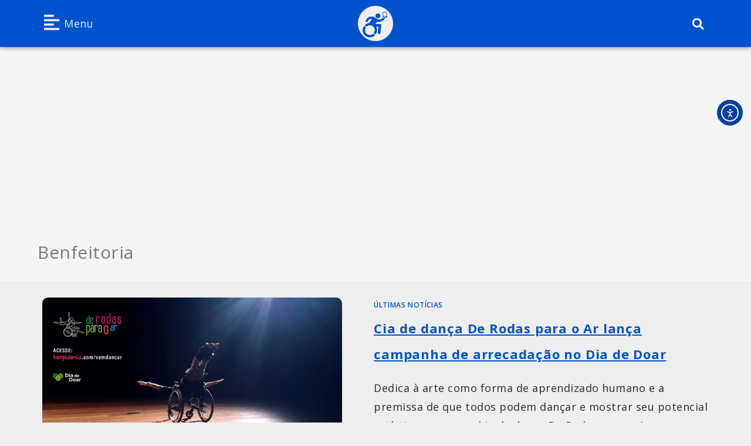

--- FILE ---
content_type: text/html; charset=UTF-8
request_url: https://jornalistainclusivo.com/tag/benfeitoria/
body_size: 20630
content:
<!DOCTYPE html>
<html class="html" lang="pt-BR" prefix="og: https://ogp.me/ns#">
<head>
<!-- Google Tag Manager -->
<script>(function(w,d,s,l,i){w[l]=w[l]||[];w[l].push({'gtm.start':
new Date().getTime(),event:'gtm.js'});var f=d.getElementsByTagName(s)[0],
j=d.createElement(s),dl=l!='dataLayer'?'&l='+l:'';j.async=true;j.src=
'https://www.googletagmanager.com/gtm.js?id='+i+dl;f.parentNode.insertBefore(j,f);
})(window,document,'script','dataLayer','GTM-MXDKKCB');</script>
<!-- End Google Tag Manager -->
	<meta charset="UTF-8">
	<link rel="profile" href="https://gmpg.org/xfn/11">

	
<!-- Google Tag Manager for WordPress by gtm4wp.com -->
<script data-cfasync="false" data-pagespeed-no-defer>
	var gtm4wp_datalayer_name = "dataLayer";
	var dataLayer = dataLayer || [];

	const gtm4wp_scrollerscript_debugmode         = false;
	const gtm4wp_scrollerscript_callbacktime      = 100;
	const gtm4wp_scrollerscript_readerlocation    = 150;
	const gtm4wp_scrollerscript_contentelementid  = "content";
	const gtm4wp_scrollerscript_scannertime       = 60;
</script>
<!-- End Google Tag Manager for WordPress by gtm4wp.com --><meta name="viewport" content="width=device-width, initial-scale=1">
<!-- Otimização para mecanismos de pesquisa pelo Rank Math - https://rankmath.com/ -->
<title>Tudo sobre Benfeitoria &raquo; Jornalista Inclusivo</title>
<meta name="robots" content="follow, noindex"/>
<meta property="og:locale" content="pt_BR" />
<meta property="og:type" content="article" />
<meta property="og:title" content="Tudo sobre Benfeitoria &raquo; Jornalista Inclusivo" />
<meta property="og:url" content="https://jornalistainclusivo.com/tag/benfeitoria/" />
<meta property="og:site_name" content="Jornalista Inclusivo" />
<meta property="article:publisher" content="https://www.facebook.com/JornalistaInclusivo" />
<meta property="fb:app_id" content="475877286834011" />
<meta property="og:image" content="https://jornalistainclusivo.com/wp-content/uploads/2023/06/jornalista_inclusivo_1200x630.jpg" />
<meta property="og:image:secure_url" content="https://jornalistainclusivo.com/wp-content/uploads/2023/06/jornalista_inclusivo_1200x630.jpg" />
<meta property="og:image:width" content="1200" />
<meta property="og:image:height" content="630" />
<meta property="og:image:alt" content="Logo branco da Jornalista Inclusivo, formado pelo ícone internacional de acessibilidade, na cor azul, com um celular na mão." />
<meta property="og:image:type" content="image/jpeg" />
<meta name="twitter:card" content="summary_large_image" />
<meta name="twitter:title" content="Tudo sobre Benfeitoria &raquo; Jornalista Inclusivo" />
<meta name="twitter:site" content="@RFerrazJor" />
<meta name="twitter:image" content="https://jornalistainclusivo.com/wp-content/uploads/2023/06/jornalista_inclusivo_1200x630.jpg" />
<meta name="twitter:label1" content="Posts" />
<meta name="twitter:data1" content="1" />
<script type="application/ld+json" class="rank-math-schema">{"@context":"https://schema.org","@graph":[{"@type":"Organization","@id":"https://jornalistainclusivo.com/#organization","name":"Jornalista Inclusivo - Acessibilidade e Inclus\u00e3o em Not\u00edcias","sameAs":["https://www.facebook.com/JornalistaInclusivo","https://twitter.com/RFerrazJor"]},{"@type":"WebSite","@id":"https://jornalistainclusivo.com/#website","url":"https://jornalistainclusivo.com","name":"Jornalista Inclusivo","publisher":{"@id":"https://jornalistainclusivo.com/#organization"},"inLanguage":"pt-BR"},{"@type":"CollectionPage","@id":"https://jornalistainclusivo.com/tag/benfeitoria/#webpage","url":"https://jornalistainclusivo.com/tag/benfeitoria/","name":"Tudo sobre Benfeitoria &raquo; Jornalista Inclusivo","isPartOf":{"@id":"https://jornalistainclusivo.com/#website"},"inLanguage":"pt-BR"}]}</script>
<!-- /Plugin de SEO Rank Math para WordPress -->

<link rel='dns-prefetch' href='//cdn.elementor.com' />
<link rel='dns-prefetch' href='//use.fontawesome.com' />
<link rel='dns-prefetch' href='//fonts.googleapis.com' />
<link rel="alternate" type="application/rss+xml" title="Feed para Jornalista Inclusivo &raquo;" href="https://jornalistainclusivo.com/feed/" />
<link rel="alternate" type="application/rss+xml" title="Feed de comentários para Jornalista Inclusivo &raquo;" href="https://jornalistainclusivo.com/comments/feed/" />
<link rel="alternate" type="application/rss+xml" title="Feed de tag para Jornalista Inclusivo &raquo; Benfeitoria" href="https://jornalistainclusivo.com/tag/benfeitoria/feed/" />
<style id='wp-img-auto-sizes-contain-inline-css'>
img:is([sizes=auto i],[sizes^="auto," i]){contain-intrinsic-size:3000px 1500px}
/*# sourceURL=wp-img-auto-sizes-contain-inline-css */
</style>
<link rel='stylesheet' id='wp-block-library-css' href='https://jornalistainclusivo.com/wp-includes/css/dist/block-library/style.min.css?ver=6.9' media='all' />
<style id='wp-block-library-theme-inline-css'>
.wp-block-audio :where(figcaption){color:#555;font-size:13px;text-align:center}.is-dark-theme .wp-block-audio :where(figcaption){color:#ffffffa6}.wp-block-audio{margin:0 0 1em}.wp-block-code{border:1px solid #ccc;border-radius:4px;font-family:Menlo,Consolas,monaco,monospace;padding:.8em 1em}.wp-block-embed :where(figcaption){color:#555;font-size:13px;text-align:center}.is-dark-theme .wp-block-embed :where(figcaption){color:#ffffffa6}.wp-block-embed{margin:0 0 1em}.blocks-gallery-caption{color:#555;font-size:13px;text-align:center}.is-dark-theme .blocks-gallery-caption{color:#ffffffa6}:root :where(.wp-block-image figcaption){color:#555;font-size:13px;text-align:center}.is-dark-theme :root :where(.wp-block-image figcaption){color:#ffffffa6}.wp-block-image{margin:0 0 1em}.wp-block-pullquote{border-bottom:4px solid;border-top:4px solid;color:currentColor;margin-bottom:1.75em}.wp-block-pullquote :where(cite),.wp-block-pullquote :where(footer),.wp-block-pullquote__citation{color:currentColor;font-size:.8125em;font-style:normal;text-transform:uppercase}.wp-block-quote{border-left:.25em solid;margin:0 0 1.75em;padding-left:1em}.wp-block-quote cite,.wp-block-quote footer{color:currentColor;font-size:.8125em;font-style:normal;position:relative}.wp-block-quote:where(.has-text-align-right){border-left:none;border-right:.25em solid;padding-left:0;padding-right:1em}.wp-block-quote:where(.has-text-align-center){border:none;padding-left:0}.wp-block-quote.is-large,.wp-block-quote.is-style-large,.wp-block-quote:where(.is-style-plain){border:none}.wp-block-search .wp-block-search__label{font-weight:700}.wp-block-search__button{border:1px solid #ccc;padding:.375em .625em}:where(.wp-block-group.has-background){padding:1.25em 2.375em}.wp-block-separator.has-css-opacity{opacity:.4}.wp-block-separator{border:none;border-bottom:2px solid;margin-left:auto;margin-right:auto}.wp-block-separator.has-alpha-channel-opacity{opacity:1}.wp-block-separator:not(.is-style-wide):not(.is-style-dots){width:100px}.wp-block-separator.has-background:not(.is-style-dots){border-bottom:none;height:1px}.wp-block-separator.has-background:not(.is-style-wide):not(.is-style-dots){height:2px}.wp-block-table{margin:0 0 1em}.wp-block-table td,.wp-block-table th{word-break:normal}.wp-block-table :where(figcaption){color:#555;font-size:13px;text-align:center}.is-dark-theme .wp-block-table :where(figcaption){color:#ffffffa6}.wp-block-video :where(figcaption){color:#555;font-size:13px;text-align:center}.is-dark-theme .wp-block-video :where(figcaption){color:#ffffffa6}.wp-block-video{margin:0 0 1em}:root :where(.wp-block-template-part.has-background){margin-bottom:0;margin-top:0;padding:1.25em 2.375em}
/*# sourceURL=/wp-includes/css/dist/block-library/theme.min.css */
</style>
<style id='classic-theme-styles-inline-css'>
/*! This file is auto-generated */
.wp-block-button__link{color:#fff;background-color:#32373c;border-radius:9999px;box-shadow:none;text-decoration:none;padding:calc(.667em + 2px) calc(1.333em + 2px);font-size:1.125em}.wp-block-file__button{background:#32373c;color:#fff;text-decoration:none}
/*# sourceURL=/wp-includes/css/classic-themes.min.css */
</style>
<style id='global-styles-inline-css'>
:root{--wp--preset--aspect-ratio--square: 1;--wp--preset--aspect-ratio--4-3: 4/3;--wp--preset--aspect-ratio--3-4: 3/4;--wp--preset--aspect-ratio--3-2: 3/2;--wp--preset--aspect-ratio--2-3: 2/3;--wp--preset--aspect-ratio--16-9: 16/9;--wp--preset--aspect-ratio--9-16: 9/16;--wp--preset--color--black: #000000;--wp--preset--color--cyan-bluish-gray: #abb8c3;--wp--preset--color--white: #ffffff;--wp--preset--color--pale-pink: #f78da7;--wp--preset--color--vivid-red: #cf2e2e;--wp--preset--color--luminous-vivid-orange: #ff6900;--wp--preset--color--luminous-vivid-amber: #fcb900;--wp--preset--color--light-green-cyan: #7bdcb5;--wp--preset--color--vivid-green-cyan: #00d084;--wp--preset--color--pale-cyan-blue: #8ed1fc;--wp--preset--color--vivid-cyan-blue: #0693e3;--wp--preset--color--vivid-purple: #9b51e0;--wp--preset--gradient--vivid-cyan-blue-to-vivid-purple: linear-gradient(135deg,rgb(6,147,227) 0%,rgb(155,81,224) 100%);--wp--preset--gradient--light-green-cyan-to-vivid-green-cyan: linear-gradient(135deg,rgb(122,220,180) 0%,rgb(0,208,130) 100%);--wp--preset--gradient--luminous-vivid-amber-to-luminous-vivid-orange: linear-gradient(135deg,rgb(252,185,0) 0%,rgb(255,105,0) 100%);--wp--preset--gradient--luminous-vivid-orange-to-vivid-red: linear-gradient(135deg,rgb(255,105,0) 0%,rgb(207,46,46) 100%);--wp--preset--gradient--very-light-gray-to-cyan-bluish-gray: linear-gradient(135deg,rgb(238,238,238) 0%,rgb(169,184,195) 100%);--wp--preset--gradient--cool-to-warm-spectrum: linear-gradient(135deg,rgb(74,234,220) 0%,rgb(151,120,209) 20%,rgb(207,42,186) 40%,rgb(238,44,130) 60%,rgb(251,105,98) 80%,rgb(254,248,76) 100%);--wp--preset--gradient--blush-light-purple: linear-gradient(135deg,rgb(255,206,236) 0%,rgb(152,150,240) 100%);--wp--preset--gradient--blush-bordeaux: linear-gradient(135deg,rgb(254,205,165) 0%,rgb(254,45,45) 50%,rgb(107,0,62) 100%);--wp--preset--gradient--luminous-dusk: linear-gradient(135deg,rgb(255,203,112) 0%,rgb(199,81,192) 50%,rgb(65,88,208) 100%);--wp--preset--gradient--pale-ocean: linear-gradient(135deg,rgb(255,245,203) 0%,rgb(182,227,212) 50%,rgb(51,167,181) 100%);--wp--preset--gradient--electric-grass: linear-gradient(135deg,rgb(202,248,128) 0%,rgb(113,206,126) 100%);--wp--preset--gradient--midnight: linear-gradient(135deg,rgb(2,3,129) 0%,rgb(40,116,252) 100%);--wp--preset--font-size--small: 13px;--wp--preset--font-size--medium: 20px;--wp--preset--font-size--large: 36px;--wp--preset--font-size--x-large: 42px;--wp--preset--spacing--20: 0.44rem;--wp--preset--spacing--30: 0.67rem;--wp--preset--spacing--40: 1rem;--wp--preset--spacing--50: 1.5rem;--wp--preset--spacing--60: 2.25rem;--wp--preset--spacing--70: 3.38rem;--wp--preset--spacing--80: 5.06rem;--wp--preset--shadow--natural: 6px 6px 9px rgba(0, 0, 0, 0.2);--wp--preset--shadow--deep: 12px 12px 50px rgba(0, 0, 0, 0.4);--wp--preset--shadow--sharp: 6px 6px 0px rgba(0, 0, 0, 0.2);--wp--preset--shadow--outlined: 6px 6px 0px -3px rgb(255, 255, 255), 6px 6px rgb(0, 0, 0);--wp--preset--shadow--crisp: 6px 6px 0px rgb(0, 0, 0);}:where(.is-layout-flex){gap: 0.5em;}:where(.is-layout-grid){gap: 0.5em;}body .is-layout-flex{display: flex;}.is-layout-flex{flex-wrap: wrap;align-items: center;}.is-layout-flex > :is(*, div){margin: 0;}body .is-layout-grid{display: grid;}.is-layout-grid > :is(*, div){margin: 0;}:where(.wp-block-columns.is-layout-flex){gap: 2em;}:where(.wp-block-columns.is-layout-grid){gap: 2em;}:where(.wp-block-post-template.is-layout-flex){gap: 1.25em;}:where(.wp-block-post-template.is-layout-grid){gap: 1.25em;}.has-black-color{color: var(--wp--preset--color--black) !important;}.has-cyan-bluish-gray-color{color: var(--wp--preset--color--cyan-bluish-gray) !important;}.has-white-color{color: var(--wp--preset--color--white) !important;}.has-pale-pink-color{color: var(--wp--preset--color--pale-pink) !important;}.has-vivid-red-color{color: var(--wp--preset--color--vivid-red) !important;}.has-luminous-vivid-orange-color{color: var(--wp--preset--color--luminous-vivid-orange) !important;}.has-luminous-vivid-amber-color{color: var(--wp--preset--color--luminous-vivid-amber) !important;}.has-light-green-cyan-color{color: var(--wp--preset--color--light-green-cyan) !important;}.has-vivid-green-cyan-color{color: var(--wp--preset--color--vivid-green-cyan) !important;}.has-pale-cyan-blue-color{color: var(--wp--preset--color--pale-cyan-blue) !important;}.has-vivid-cyan-blue-color{color: var(--wp--preset--color--vivid-cyan-blue) !important;}.has-vivid-purple-color{color: var(--wp--preset--color--vivid-purple) !important;}.has-black-background-color{background-color: var(--wp--preset--color--black) !important;}.has-cyan-bluish-gray-background-color{background-color: var(--wp--preset--color--cyan-bluish-gray) !important;}.has-white-background-color{background-color: var(--wp--preset--color--white) !important;}.has-pale-pink-background-color{background-color: var(--wp--preset--color--pale-pink) !important;}.has-vivid-red-background-color{background-color: var(--wp--preset--color--vivid-red) !important;}.has-luminous-vivid-orange-background-color{background-color: var(--wp--preset--color--luminous-vivid-orange) !important;}.has-luminous-vivid-amber-background-color{background-color: var(--wp--preset--color--luminous-vivid-amber) !important;}.has-light-green-cyan-background-color{background-color: var(--wp--preset--color--light-green-cyan) !important;}.has-vivid-green-cyan-background-color{background-color: var(--wp--preset--color--vivid-green-cyan) !important;}.has-pale-cyan-blue-background-color{background-color: var(--wp--preset--color--pale-cyan-blue) !important;}.has-vivid-cyan-blue-background-color{background-color: var(--wp--preset--color--vivid-cyan-blue) !important;}.has-vivid-purple-background-color{background-color: var(--wp--preset--color--vivid-purple) !important;}.has-black-border-color{border-color: var(--wp--preset--color--black) !important;}.has-cyan-bluish-gray-border-color{border-color: var(--wp--preset--color--cyan-bluish-gray) !important;}.has-white-border-color{border-color: var(--wp--preset--color--white) !important;}.has-pale-pink-border-color{border-color: var(--wp--preset--color--pale-pink) !important;}.has-vivid-red-border-color{border-color: var(--wp--preset--color--vivid-red) !important;}.has-luminous-vivid-orange-border-color{border-color: var(--wp--preset--color--luminous-vivid-orange) !important;}.has-luminous-vivid-amber-border-color{border-color: var(--wp--preset--color--luminous-vivid-amber) !important;}.has-light-green-cyan-border-color{border-color: var(--wp--preset--color--light-green-cyan) !important;}.has-vivid-green-cyan-border-color{border-color: var(--wp--preset--color--vivid-green-cyan) !important;}.has-pale-cyan-blue-border-color{border-color: var(--wp--preset--color--pale-cyan-blue) !important;}.has-vivid-cyan-blue-border-color{border-color: var(--wp--preset--color--vivid-cyan-blue) !important;}.has-vivid-purple-border-color{border-color: var(--wp--preset--color--vivid-purple) !important;}.has-vivid-cyan-blue-to-vivid-purple-gradient-background{background: var(--wp--preset--gradient--vivid-cyan-blue-to-vivid-purple) !important;}.has-light-green-cyan-to-vivid-green-cyan-gradient-background{background: var(--wp--preset--gradient--light-green-cyan-to-vivid-green-cyan) !important;}.has-luminous-vivid-amber-to-luminous-vivid-orange-gradient-background{background: var(--wp--preset--gradient--luminous-vivid-amber-to-luminous-vivid-orange) !important;}.has-luminous-vivid-orange-to-vivid-red-gradient-background{background: var(--wp--preset--gradient--luminous-vivid-orange-to-vivid-red) !important;}.has-very-light-gray-to-cyan-bluish-gray-gradient-background{background: var(--wp--preset--gradient--very-light-gray-to-cyan-bluish-gray) !important;}.has-cool-to-warm-spectrum-gradient-background{background: var(--wp--preset--gradient--cool-to-warm-spectrum) !important;}.has-blush-light-purple-gradient-background{background: var(--wp--preset--gradient--blush-light-purple) !important;}.has-blush-bordeaux-gradient-background{background: var(--wp--preset--gradient--blush-bordeaux) !important;}.has-luminous-dusk-gradient-background{background: var(--wp--preset--gradient--luminous-dusk) !important;}.has-pale-ocean-gradient-background{background: var(--wp--preset--gradient--pale-ocean) !important;}.has-electric-grass-gradient-background{background: var(--wp--preset--gradient--electric-grass) !important;}.has-midnight-gradient-background{background: var(--wp--preset--gradient--midnight) !important;}.has-small-font-size{font-size: var(--wp--preset--font-size--small) !important;}.has-medium-font-size{font-size: var(--wp--preset--font-size--medium) !important;}.has-large-font-size{font-size: var(--wp--preset--font-size--large) !important;}.has-x-large-font-size{font-size: var(--wp--preset--font-size--x-large) !important;}
:where(.wp-block-post-template.is-layout-flex){gap: 1.25em;}:where(.wp-block-post-template.is-layout-grid){gap: 1.25em;}
:where(.wp-block-term-template.is-layout-flex){gap: 1.25em;}:where(.wp-block-term-template.is-layout-grid){gap: 1.25em;}
:where(.wp-block-columns.is-layout-flex){gap: 2em;}:where(.wp-block-columns.is-layout-grid){gap: 2em;}
:root :where(.wp-block-pullquote){font-size: 1.5em;line-height: 1.6;}
/*# sourceURL=global-styles-inline-css */
</style>
<link rel='stylesheet' id='font-awesome-free-css' href='//use.fontawesome.com/releases/v6.6.0/css/all.css?ver=6.9' media='all' />
<link rel='stylesheet' id='ea11y-widget-fonts-css' href='https://jornalistainclusivo.com/wp-content/plugins/pojo-accessibility/assets/build/fonts.css?ver=3.9.1' media='all' />
<link rel='stylesheet' id='ea11y-skip-link-css' href='https://jornalistainclusivo.com/wp-content/plugins/pojo-accessibility/assets/build/skip-link.css?ver=3.9.1' media='all' />
<link rel='stylesheet' id='font-awesome-css' href='https://jornalistainclusivo.com/wp-content/themes/oceanwp/assets/fonts/fontawesome/css/all.min.css?ver=6.7.2' media='all' />
<link rel='stylesheet' id='simple-line-icons-css' href='https://jornalistainclusivo.com/wp-content/themes/oceanwp/assets/css/third/simple-line-icons.min.css?ver=2.4.0' media='all' />
<link rel='stylesheet' id='oceanwp-style-css' href='https://jornalistainclusivo.com/wp-content/themes/oceanwp/assets/css/style.min.css?ver=1.0.1669235074' media='all' />
<link rel='stylesheet' id='oceanwp-hamburgers-css' href='https://jornalistainclusivo.com/wp-content/themes/oceanwp/assets/css/third/hamburgers/hamburgers.min.css?ver=1.0.1669235074' media='all' />
<link rel='stylesheet' id='oceanwp-boring-css' href='https://jornalistainclusivo.com/wp-content/themes/oceanwp/assets/css/third/hamburgers/types/boring.css?ver=1.0.1669235074' media='all' />
<link rel='stylesheet' id='chld_thm_cfg_separate-css' href='https://jornalistainclusivo.com/wp-content/themes/wp-inclusivo_a/ctc-style.css?ver=6.9' media='all' />
<link rel='stylesheet' id='oceanwp-elastic-r-css' href='https://jornalistainclusivo.com/wp-content/themes/oceanwp/assets/css/third/hamburgers/types/elastic-r.css?ver=1.0.1669235074' media='all' />
<link rel='stylesheet' id='oceanwp-spin-css' href='https://jornalistainclusivo.com/wp-content/themes/oceanwp/assets/css/third/hamburgers/types/spin.css?ver=1.0.1669235074' media='all' />
<link rel='stylesheet' id='ow-perfect-scrollbar-css' href='https://jornalistainclusivo.com/wp-content/themes/oceanwp/assets/css/third/perfect-scrollbar.css?ver=1.5.0' media='all' />
<link rel='stylesheet' id='oceanwp-google-font-open-sans-css' href='//fonts.googleapis.com/css?family=Open+Sans%3A100%2C200%2C300%2C400%2C500%2C600%2C700%2C800%2C900%2C100i%2C200i%2C300i%2C400i%2C500i%2C600i%2C700i%2C800i%2C900i&#038;subset=latin&#038;display=swap&#038;ver=6.9' media='all' />
<link rel='stylesheet' id='elementor-frontend-css' href='https://jornalistainclusivo.com/wp-content/plugins/elementor/assets/css/frontend.min.css?ver=3.34.1' media='all' />
<link rel='stylesheet' id='widget-image-css' href='https://jornalistainclusivo.com/wp-content/plugins/elementor/assets/css/widget-image.min.css?ver=3.34.1' media='all' />
<link rel='stylesheet' id='widget-search-form-css' href='https://jornalistainclusivo.com/wp-content/plugins/elementor-pro/assets/css/widget-search-form.min.css?ver=3.34.0' media='all' />
<link rel='stylesheet' id='widget-spacer-css' href='https://jornalistainclusivo.com/wp-content/plugins/elementor/assets/css/widget-spacer.min.css?ver=3.34.1' media='all' />
<link rel='stylesheet' id='widget-heading-css' href='https://jornalistainclusivo.com/wp-content/plugins/elementor/assets/css/widget-heading.min.css?ver=3.34.1' media='all' />
<link rel='stylesheet' id='widget-divider-css' href='https://jornalistainclusivo.com/wp-content/plugins/elementor/assets/css/widget-divider.min.css?ver=3.34.1' media='all' />
<link rel='stylesheet' id='elementor-post-753-css' href='https://jornalistainclusivo.com/wp-content/uploads/elementor/css/post-753.css?ver=1769546090' media='all' />
<link rel='stylesheet' id='uael-frontend-css' href='https://jornalistainclusivo.com/wp-content/plugins/ultimate-elementor/assets/min-css/uael-frontend.min.css?ver=1.42.2' media='all' />
<link rel='stylesheet' id='uael-teammember-social-icons-css' href='https://jornalistainclusivo.com/wp-content/plugins/elementor/assets/css/widget-social-icons.min.css?ver=3.24.0' media='all' />
<link rel='stylesheet' id='uael-social-share-icons-brands-css' href='https://jornalistainclusivo.com/wp-content/plugins/elementor/assets/lib/font-awesome/css/brands.css?ver=5.15.3' media='all' />
<link rel='stylesheet' id='uael-social-share-icons-fontawesome-css' href='https://jornalistainclusivo.com/wp-content/plugins/elementor/assets/lib/font-awesome/css/fontawesome.css?ver=5.15.3' media='all' />
<link rel='stylesheet' id='uael-nav-menu-icons-css' href='https://jornalistainclusivo.com/wp-content/plugins/elementor/assets/lib/font-awesome/css/solid.css?ver=5.15.3' media='all' />
<link rel='stylesheet' id='font-awesome-5-all-css' href='https://jornalistainclusivo.com/wp-content/plugins/elementor/assets/lib/font-awesome/css/all.min.css?ver=3.34.1' media='all' />
<link rel='stylesheet' id='font-awesome-4-shim-css' href='https://jornalistainclusivo.com/wp-content/plugins/elementor/assets/lib/font-awesome/css/v4-shims.min.css?ver=3.34.1' media='all' />
<link rel='stylesheet' id='elementor-post-30805-css' href='https://jornalistainclusivo.com/wp-content/uploads/elementor/css/post-30805.css?ver=1769546090' media='all' />
<link rel='stylesheet' id='elementor-post-30533-css' href='https://jornalistainclusivo.com/wp-content/uploads/elementor/css/post-30533.css?ver=1769546090' media='all' />
<link rel='stylesheet' id='oss-social-share-style-css' href='https://jornalistainclusivo.com/wp-content/plugins/ocean-social-sharing/assets/css/style.min.css?ver=6.9' media='all' />
<link rel='stylesheet' id='oceanwp-custom-css' href='https://jornalistainclusivo.com/wp-content/uploads/oceanwp/custom-style.css?ver=6.9' media='all' />
<script src="https://jornalistainclusivo.com/wp-includes/js/jquery/jquery.min.js?ver=3.7.1" id="jquery-core-js"></script>
<script src="https://jornalistainclusivo.com/wp-includes/js/jquery/jquery-migrate.min.js?ver=3.4.1" id="jquery-migrate-js"></script>
<script src="https://jornalistainclusivo.com/wp-content/plugins/duracelltomi-google-tag-manager/dist/js/analytics-talk-content-tracking.js?ver=1.22.3" id="gtm4wp-scroll-tracking-js"></script>
<script src="https://jornalistainclusivo.com/wp-content/plugins/elementor/assets/lib/font-awesome/js/v4-shims.min.js?ver=3.34.1" id="font-awesome-4-shim-js"></script>
<link rel="https://api.w.org/" href="https://jornalistainclusivo.com/wp-json/" /><link rel="alternate" title="JSON" type="application/json" href="https://jornalistainclusivo.com/wp-json/wp/v2/tags/1280" /><link rel="EditURI" type="application/rsd+xml" title="RSD" href="https://jornalistainclusivo.com/xmlrpc.php?rsd" />
<meta name="generator" content="WordPress 6.9" />

<!-- Google Tag Manager for WordPress by gtm4wp.com -->
<!-- GTM Container placement set to off -->
<script data-cfasync="false" data-pagespeed-no-defer>
	var dataLayer_content = {"pageTitle":"Tudo sobre Benfeitoria &raquo; Jornalista Inclusivo","pagePostType":"post","pagePostType2":"tag-post","deviceType":"bot","deviceManufacturer":"","deviceModel":""};
	dataLayer.push( dataLayer_content );
</script>
<script data-cfasync="false" data-pagespeed-no-defer>
	console.warn && console.warn("[GTM4WP] Google Tag Manager container code placement set to OFF !!!");
	console.warn && console.warn("[GTM4WP] Data layer codes are active but GTM container must be loaded using custom coding !!!");
</script>
<!-- End Google Tag Manager for WordPress by gtm4wp.com --><meta name="generator" content="Elementor 3.34.1; features: e_font_icon_svg, additional_custom_breakpoints; settings: css_print_method-external, google_font-disabled, font_display-auto">
<script async src="https://pagead2.googlesyndication.com/pagead/js/adsbygoogle.js?client=ca-pub-3572538629088696"
     crossorigin="anonymous"></script>
<meta property="fb:app_id" content="475877286834011" />			<style>
				.e-con.e-parent:nth-of-type(n+4):not(.e-lazyloaded):not(.e-no-lazyload),
				.e-con.e-parent:nth-of-type(n+4):not(.e-lazyloaded):not(.e-no-lazyload) * {
					background-image: none !important;
				}
				@media screen and (max-height: 1024px) {
					.e-con.e-parent:nth-of-type(n+3):not(.e-lazyloaded):not(.e-no-lazyload),
					.e-con.e-parent:nth-of-type(n+3):not(.e-lazyloaded):not(.e-no-lazyload) * {
						background-image: none !important;
					}
				}
				@media screen and (max-height: 640px) {
					.e-con.e-parent:nth-of-type(n+2):not(.e-lazyloaded):not(.e-no-lazyload),
					.e-con.e-parent:nth-of-type(n+2):not(.e-lazyloaded):not(.e-no-lazyload) * {
						background-image: none !important;
					}
				}
			</style>
			<script async type="application/javascript"
        src="https://news.google.com/swg/js/v1/swg-basic.js"></script>
<script>
  (self.SWG_BASIC = self.SWG_BASIC || []).push( basicSubscriptions => {
    basicSubscriptions.init({
      type: "NewsArticle",
      isPartOfType: ["Product"],
      isPartOfProductId: "CAowu6KeCw:openaccess",
      clientOptions: { theme: "light", lang: "pt-BR" },
    });
  });
</script><script>
    window.googletag = window.googletag || {cmd: []};
    googletag.cmd.push(function() {
        const swgPpsTaxonomies = JSON.parse(localStorage.getItem('subscribe.google.com:ppstaxonomies'));
        googletag.setConfig({
            pps: {
                taxonomies: swgPpsTaxonomies
            }
        });
    });
  </script><link rel="icon" href="https://jornalistainclusivo.com/wp-content/uploads/2023/05/cropped-icone_fundo_azul_elipse_branca_ALT_2024-Personalizado-32x32.png" sizes="32x32" />
<link rel="icon" href="https://jornalistainclusivo.com/wp-content/uploads/2023/05/cropped-icone_fundo_azul_elipse_branca_ALT_2024-Personalizado-192x192.png" sizes="192x192" />
<link rel="apple-touch-icon" href="https://jornalistainclusivo.com/wp-content/uploads/2023/05/cropped-icone_fundo_azul_elipse_branca_ALT_2024-Personalizado-180x180.png" />
<meta name="msapplication-TileImage" content="https://jornalistainclusivo.com/wp-content/uploads/2023/05/cropped-icone_fundo_azul_elipse_branca_ALT_2024-Personalizado-270x270.png" />
</head>

<body class="archive tag tag-benfeitoria tag-1280 wp-custom-logo wp-embed-responsive wp-theme-oceanwp wp-child-theme-wp-inclusivo_a ally-default oceanwp-theme sidebar-mobile separate-layout separate-blog content-full-width content-max-width has-fixed-footer pagination-center elementor-default elementor-kit-753" itemscope="itemscope" itemtype="https://schema.org/Blog">
<!-- Google Tag Manager (noscript) -->
<noscript><iframe src="https://www.googletagmanager.com/ns.html?id=GTM-MXDKKCB"
height="0" width="0" style="display:none;visibility:hidden"></iframe></noscript>
<!-- End Google Tag Manager (noscript) -->
			<script>
			const onSkipLinkClick = () => {
				const htmlElement = document.querySelector('html');

				htmlElement.style['scroll-behavior'] = 'smooth';

				setTimeout( () => htmlElement.style['scroll-behavior'] = null, 1000 );
			}
			document.addEventListener("DOMContentLoaded", () => {
				if (!document.querySelector('#content')) {
					document.querySelector('.ea11y-skip-to-content-link').remove();
				}
			});
		</script>
		<nav aria-label="Navegação de “Acessar o conteúdo”">
			<a class="ea11y-skip-to-content-link"
				href="#content"
				tabindex="1"
				onclick="onSkipLinkClick()"
			>
				Acessar o conteúdo
				<svg width="24" height="24" viewBox="0 0 24 24" fill="none" role="presentation">
					<path d="M18 6V12C18 12.7956 17.6839 13.5587 17.1213 14.1213C16.5587 14.6839 15.7956 15 15 15H5M5 15L9 11M5 15L9 19"
								stroke="black"
								stroke-width="1.5"
								stroke-linecap="round"
								stroke-linejoin="round"
					/>
				</svg>
			</a>
			<div class="ea11y-skip-to-content-backdrop"></div>
		</nav>

		
	
	<div id="outer-wrap" class="site clr">

		<a class="skip-link screen-reader-text" href="#main">Ir para o conteúdo</a>

		
		<div id="wrap" class="clr">

			
			
<header id="site-header" class="effect-four clr" data-height="0" itemscope="itemscope" itemtype="https://schema.org/WPHeader" role="banner">

			<header data-elementor-type="header" data-elementor-id="30805" class="elementor elementor-30805 elementor-location-header" data-elementor-post-type="elementor_library">
			<header class="elementor-element elementor-element-dc04f81 e-flex e-con-boxed e-con e-parent" data-id="dc04f81" data-element_type="container" data-settings="{&quot;background_background&quot;:&quot;classic&quot;}">
					<div class="e-con-inner">
		<div class="elementor-element elementor-element-a01983c e-flex e-con-boxed e-con e-child" data-id="a01983c" data-element_type="container">
					<div class="e-con-inner">
				<div class="elementor-element elementor-element-a7d8a0f uael-nav-menu-toggle-label-yes elementor-widget-mobile__width-inherit elementor-widget-tablet__width-auto uael-menu-item-flex-start uael-menu-item-flex-start uael-submenu-icon-classic elementor-widget__width-auto uael-link-redirect-child uael-nav-menu-label-align-right elementor-widget elementor-widget-uael-nav-menu" data-id="a7d8a0f" data-element_type="widget" data-widget_type="uael-nav-menu.default">
				<div class="elementor-widget-container">
								<div class="uael-widget-container">
				<div role="button" class="uael-nav-menu__toggle elementor-clickable uael-flyout-trigger" tabindex="0">
					<span class="screen-reader-text">Flyout Menu</span>
						<div class="uael-nav-menu-icon" tabindex="0" >
							<svg aria-hidden="true" class="e-font-icon-svg e-fas-align-left" viewBox="0 0 448 512" xmlns="http://www.w3.org/2000/svg"><path d="M12.83 352h262.34A12.82 12.82 0 0 0 288 339.17v-38.34A12.82 12.82 0 0 0 275.17 288H12.83A12.82 12.82 0 0 0 0 300.83v38.34A12.82 12.82 0 0 0 12.83 352zm0-256h262.34A12.82 12.82 0 0 0 288 83.17V44.83A12.82 12.82 0 0 0 275.17 32H12.83A12.82 12.82 0 0 0 0 44.83v38.34A12.82 12.82 0 0 0 12.83 96zM432 160H16a16 16 0 0 0-16 16v32a16 16 0 0 0 16 16h416a16 16 0 0 0 16-16v-32a16 16 0 0 0-16-16zm0 256H16a16 16 0 0 0-16 16v32a16 16 0 0 0 16 16h416a16 16 0 0 0 16-16v-32a16 16 0 0 0-16-16z"></path></svg>						</div>
													<span class="uael-nav-menu-label">Menu</span>
										</div>
				<div class="uael-flyout-wrapper" data-last-item="cta" >
					<div class="uael-flyout-overlay elementor-clickable"></div>
					<div class="uael-flyout-container">
						<div id="uael-flyout-content-id-a7d8a0f" class="uael-side uael-flyout-left uael-flyout-open" data-layout="left" data-flyout-type="push">
							<div class="uael-flyout-content push">
										<nav itemscope="itemscope" itemtype="http://schema.org/SiteNavigationElement">
			 <ul class="uael-nav-menu uael-nav-menu-custom uael-custom-wrapper"><li itemprop="name" class="menu-item menu-item-has-children parent parent-has-no-child elementor-repeater-item-07286f5" data-dropdown-width="default" data-dropdown-pos="left"><a href="https://jornalistainclusivo.com" target="_self" itemprop="url" class='uael-menu-item'>Início<span class='uael-menu-toggle sub-arrow parent-item'><i class='fa'></i></span></a><li itemprop="name" class="menu-item menu-item-has-children parent parent-has-no-child elementor-repeater-item-198a6f7" data-dropdown-width="default" data-dropdown-pos="left"><div class='uael-has-submenu-container'><a href="#" itemprop="url" class='uael-menu-item'>Notícias<span class='uael-menu-toggle sub-arrow parent-item'><i class='fa'></i></span></a></div><ul class='sub-menu parent-do-not-have-template'><li itemprop="name" class="menu-item child menu-item-has-children elementor-repeater elementor-repeater-item-dd78056"><a href="https://jornalistainclusivo.com/category/jornalista-inclusivo/noticias/" target="_self" itemprop="url" class='uael-sub-menu-item'>Últimas Notícias</a></li><li itemprop="name" class="menu-item child menu-item-has-children elementor-repeater elementor-repeater-item-b8ebd05"><a href="https://jornalistainclusivo.com/category/jornalista-inclusivo/mercado-de-trabalho-pcd/" target="_self" itemprop="url" class='uael-sub-menu-item'>Mercado de Trabalho</a></li><li itemprop="name" class="menu-item child menu-item-has-children elementor-repeater elementor-repeater-item-4f2cb6b"><a href="https://jornalistainclusivo.com/category/jornalista-inclusivo/entrevistas/" target="_self" itemprop="url" class='uael-sub-menu-item'>Entrevistas</a></li></ul></li><li itemprop="name" class="menu-item menu-item-has-children parent parent-has-no-child elementor-repeater-item-42ad2b7" data-dropdown-width="default" data-dropdown-pos="left"><div class='uael-has-submenu-container'><a href="#" itemprop="url" class='uael-menu-item'>+Editorias<span class='uael-menu-toggle sub-arrow parent-item'><i class='fa'></i></span></a></div><ul class='sub-menu parent-do-not-have-template'><li itemprop="name" class="menu-item child menu-item-has-children elementor-repeater elementor-repeater-item-18192dc"><a href="https://jornalistainclusivo.com/category/direitos-pcd/" target="_self" itemprop="url" class='uael-sub-menu-item'>Direitos</a></li><li itemprop="name" class="menu-item child menu-item-has-children elementor-repeater elementor-repeater-item-f4fd934"><a href="https://jornalistainclusivo.com/category/artigos/psicologia-inclusiva/" target="_self" itemprop="url" class='uael-sub-menu-item'>Neurodiversidade</a></li><li itemprop="name" class="menu-item child menu-item-has-children elementor-repeater elementor-repeater-item-a078cff"><a href="https://jornalistainclusivo.com/category/artigos/sem-filtro-e-com-afeto/" target="_self" itemprop="url" class='uael-sub-menu-item'>Saúde</a></li><li itemprop="name" class="menu-item child menu-item-has-children elementor-repeater elementor-repeater-item-02df67c"><a href="https://jornalistainclusivo.com/category/educacao" target="_self" itemprop="url" class='uael-sub-menu-item'>Educação</a></li><li itemprop="name" class="menu-item child menu-item-has-children elementor-repeater elementor-repeater-item-4c30c58"><a href="https://jornalistainclusivo.com/category/artigos/sem-barreiras/" target="_self" itemprop="url" class='uael-sub-menu-item'>Paradesporto</a></li><li itemprop="name" class="menu-item child menu-item-has-children elementor-repeater elementor-repeater-item-dafeb6d"><a href="https://jornalistainclusivo.com/category/artigos/inclusao-e-moda/" target="_self" itemprop="url" class='uael-sub-menu-item'>Moda Inclusiva</a></li></ul></li><li itemprop="name" class="menu-item menu-item-has-children parent parent-has-no-child elementor-repeater-item-70eb3c7" data-dropdown-width="default" data-dropdown-pos="left"><div class='uael-has-submenu-container'><a href="#" itemprop="url" class='uael-menu-item'>+Canais<span class='uael-menu-toggle sub-arrow parent-item'><i class='fa'></i></span></a></div><ul class='sub-menu parent-do-not-have-template'><li itemprop="name" class="menu-item child menu-item-has-children elementor-repeater elementor-repeater-item-97b88fb"><a href="https://jornalistainclusivo.com/rodacast/" itemprop="url" class='uael-sub-menu-item'>RodaCast</a></li><li itemprop="name" class="menu-item child menu-item-has-children elementor-repeater elementor-repeater-item-56fd0bf"><a href="https://pcd.dataverso.org/" rel="noreferrer" itemprop="url" class='uael-sub-menu-item'>Dataverso PcD</a></li><li itemprop="name" class="menu-item child menu-item-has-children elementor-repeater elementor-repeater-item-979a395"><a href="https://jornalistainclusivo.com.br" rel="noreferrer" itemprop="url" class='uael-sub-menu-item'>docsJOR / Academia</a></li><li itemprop="name" class="menu-item child menu-item-has-children elementor-repeater elementor-repeater-item-e6ca5c7"><a href="https://pcd.jornalistainclusivo.com.br" rel="noreferrer" itemprop="url" class='uael-sub-menu-item'>Comunidade JorPCD</a></li><li itemprop="name" class="menu-item child menu-item-has-children elementor-repeater elementor-repeater-item-d4e0215"><a href="https://pcd.chat/" rel="noopener" itemprop="url" class='uael-sub-menu-item'>ChatPCD – IA Inclusiva</a></li></ul></li><li itemprop="name" class="menu-item menu-item-has-children parent parent-has-no-child elementor-repeater-item-f8bb43f" data-dropdown-width="default" data-dropdown-pos="left"><a href="https://jornalistainclusivo.com/sobre-o-site/" itemprop="url" class='uael-menu-item'>Sobre o Site<span class='uael-menu-toggle sub-arrow parent-item'><i class='fa'></i></span></a><li itemprop="name" class="menu-item menu-item-has-children parent parent-has-no-child elementor-repeater-item-e4aff80" data-dropdown-width="default" data-dropdown-pos="left"><a href="https://jornalistainclusivo.com/site-acessivel-pagina-de-ajuda/" itemprop="url" class='uael-menu-item'>Acessibilidade<span class='uael-menu-toggle sub-arrow parent-item'><i class='fa'></i></span></a><li itemprop="name" class="menu-item menu-item-has-children parent parent-has-no-child elementor-repeater-item-beca2f4" data-dropdown-width="column" data-dropdown-pos=""><div class='uael-has-submenu-container'><a href="#" itemprop="url" class='uael-menu-item'>Siga nas redes<span class='uael-menu-toggle sub-arrow parent-item'><i class='fa'></i></span></a></div><ul class='sub-menu parent-do-not-have-template'><div class="menu-item saved-content child elementor-repeater elementor-repeater-item-73837e7">		<div data-elementor-type="section" data-elementor-id="62509" class="elementor elementor-62509 elementor-location-header" data-elementor-post-type="elementor_library">
			<div class="elementor-element elementor-element-0679489 e-flex e-con-boxed e-con e-parent" data-id="0679489" data-element_type="container">
					<div class="e-con-inner">
				<div class="elementor-element elementor-element-5208222 social-icons elementor-widget elementor-widget-html" data-id="5208222" data-element_type="widget" id="social-icons" data-widget_type="html.default">
				<div class="elementor-widget-container">
					<div class="social-icons" role="group" aria-label="Redes sociais">
  <a href="https://github.com/jornalistainclusivo" target="_blank" rel="noopener noreferrer" aria-label="Perfil no GitHub">
    <i class="fa-brands fa-github" aria-hidden="true"></i>
  </a>
  <a href="https://bsky.app/profile/inclusivo.bsky.social" target="_blank" rel="noopener noreferrer" aria-label="Perfil no Bluesky">
    <i class="fa-brands fa-bluesky" aria-hidden="true"></i>
  </a>
  <a href="https://www.linkedin.com/company/jornalista-inclusivo" target="_blank" rel="noopener noreferrer" aria-label="Página no LinkedIn">
    <i class="fa-brands fa-linkedin" aria-hidden="true"></i>
  </a>
  <a href="https://www.instagram.com/jornalistainclusivo/" target="_blank" rel="noopener noreferrer" aria-label="Perfil no Instagram">
    <i class="fa-brands fa-instagram" aria-hidden="true"></i>
  </a>
  <a href="https://www.facebook.com/JornalistaInclusivo" target="_blank" rel="noopener noreferrer" aria-label="Página no Facebook">
    <i class="fa-brands fa-facebook" aria-hidden="true"></i>
  </a>
</div>
				</div>
				</div>
					</div>
				</div>
				</div>
		</div></ul>		</nav>
										<div class="elementor-clickable uael-flyout-close" tabindex="0">
									<svg aria-hidden="true" class="e-font-icon-svg e-fas-window-close" viewBox="0 0 512 512" xmlns="http://www.w3.org/2000/svg"><path d="M464 32H48C21.5 32 0 53.5 0 80v352c0 26.5 21.5 48 48 48h416c26.5 0 48-21.5 48-48V80c0-26.5-21.5-48-48-48zm-83.6 290.5c4.8 4.8 4.8 12.6 0 17.4l-40.5 40.5c-4.8 4.8-12.6 4.8-17.4 0L256 313.3l-66.5 67.1c-4.8 4.8-12.6 4.8-17.4 0l-40.5-40.5c-4.8-4.8-4.8-12.6 0-17.4l67.1-66.5-67.1-66.5c-4.8-4.8-4.8-12.6 0-17.4l40.5-40.5c4.8-4.8 12.6-4.8 17.4 0l66.5 67.1 66.5-67.1c4.8-4.8 12.6-4.8 17.4 0l40.5 40.5c4.8 4.8 4.8 12.6 0 17.4L313.3 256l67.1 66.5z"></path></svg>								</div>
							</div>
						</div>
					</div>
				</div>
			</div>
							</div>
				</div>
					</div>
				</div>
		<div class="elementor-element elementor-element-79bf8ed e-flex e-con-boxed e-con e-child" data-id="79bf8ed" data-element_type="container">
					<div class="e-con-inner">
				<div class="elementor-element elementor-element-77a8eb4 elementor-widget-mobile__width-inherit elementor-widget-tablet__width-initial elementor-widget__width-auto elementor-widget elementor-widget-image" data-id="77a8eb4" data-element_type="widget" data-widget_type="image.default">
				<div class="elementor-widget-container">
																<a href="https://jornalistainclusivo.com">
							<img width="120" height="120" src="https://jornalistainclusivo.com/wp-content/uploads/2022/06/logo_jornalista_inclusivo_120x120.png" class="attachment-large size-large wp-image-58256" alt="Símbolo de acessibilidade em movimento com uma pessoa em cadeira de rodas segurando um smartphone, em um círculo branco." />								</a>
															</div>
				</div>
					</div>
				</div>
		<div class="elementor-element elementor-element-7b55d51 e-flex e-con-boxed e-con e-child" data-id="7b55d51" data-element_type="container">
					<div class="e-con-inner">
				<div class="elementor-element elementor-element-d81dd71 elementor-search-form--skin-full_screen elementor-widget-mobile__width-inherit elementor-widget-tablet__width-auto elementor-widget__width-auto elementor-widget elementor-widget-search-form" data-id="d81dd71" data-element_type="widget" data-settings="{&quot;skin&quot;:&quot;full_screen&quot;}" data-widget_type="search-form.default">
				<div class="elementor-widget-container">
							<search role="search">
			<form class="elementor-search-form" action="https://jornalistainclusivo.com" method="get">
												<div class="elementor-search-form__toggle" role="button" tabindex="0" aria-label="Pesquisar">
					<div class="e-font-icon-svg-container"><svg aria-hidden="true" class="e-font-icon-svg e-fas-search" viewBox="0 0 512 512" xmlns="http://www.w3.org/2000/svg"><path d="M505 442.7L405.3 343c-4.5-4.5-10.6-7-17-7H372c27.6-35.3 44-79.7 44-128C416 93.1 322.9 0 208 0S0 93.1 0 208s93.1 208 208 208c48.3 0 92.7-16.4 128-44v16.3c0 6.4 2.5 12.5 7 17l99.7 99.7c9.4 9.4 24.6 9.4 33.9 0l28.3-28.3c9.4-9.4 9.4-24.6.1-34zM208 336c-70.7 0-128-57.2-128-128 0-70.7 57.2-128 128-128 70.7 0 128 57.2 128 128 0 70.7-57.2 128-128 128z"></path></svg></div>				</div>
								<div class="elementor-search-form__container">
					<label class="elementor-screen-only" for="elementor-search-form-d81dd71">Pesquisar</label>

					
					<input id="elementor-search-form-d81dd71" placeholder="Pesquisar..." class="elementor-search-form__input" type="search" name="s" value="">
					
					
										<div class="dialog-lightbox-close-button dialog-close-button" role="button" tabindex="0" aria-label="Feche esta caixa de pesquisa.">
						<svg aria-hidden="true" class="e-font-icon-svg e-eicon-close" viewBox="0 0 1000 1000" xmlns="http://www.w3.org/2000/svg"><path d="M742 167L500 408 258 167C246 154 233 150 217 150 196 150 179 158 167 167 154 179 150 196 150 212 150 229 154 242 171 254L408 500 167 742C138 771 138 800 167 829 196 858 225 858 254 829L496 587 738 829C750 842 767 846 783 846 800 846 817 842 829 829 842 817 846 804 846 783 846 767 842 750 829 737L588 500 833 258C863 229 863 200 833 171 804 137 775 137 742 167Z"></path></svg>					</div>
									</div>
			</form>
		</search>
						</div>
				</div>
					</div>
				</div>
					</div>
				</header>
				</header>
		
</header><!-- #site-header -->


			
			<main id="main" class="site-main clr"  role="main">

				

<header class="page-header">

	
	<div class="container clr page-header-inner">

		
			<h1 class="page-header-title clr" itemprop="headline">Benfeitoria</h1>

			
		
		
	</div><!-- .page-header-inner -->

	
	
</header><!-- .page-header -->


	
	<div id="content-wrap" class="container clr">

		
		<div id="primary" class="content-area clr">

			
			<div id="content" class="site-content clr">

				
										<div id="blog-entries" class="entries clr tablet-col tablet-2-col mobile-col mobile-1-col infinite-scroll-wrap">

							
							
								
								
<article id="post-23573" class="blog-entry clr item-entry thumbnail-entry post-23573 post type-post status-publish format-standard has-post-thumbnail hentry category-noticias tag-acessibilidade tag-artista-com-deficiencia tag-benfeitoria tag-cia-de-danca tag-de-rodas-para-o-ar tag-dia-de-doar tag-dia-internacional-da-pcd-2021 tag-dia-internacional-da-pessoa-com-deficiencia tag-pessoas-com-deficiencia entry has-media">

	<div class="blog-entry-inner clr left-position top">

		
<div class="thumbnail">

	<a href="https://jornalistainclusivo.com/de-rodas-para-o-ar-campanha-de-arrecadacao/" class="thumbnail-link">

		<img fetchpriority="high" width="1920" height="1080" src="https://jornalistainclusivo.com/wp-content/uploads/2021/11/ABRE-De_Rodas_para_o_Ar-Campanha_Dia_de_Doar_2021.jpg" class="attachment-full size-full wp-post-image" alt="Foto de apresentação de espetáculo com artista em cadeira de rodas e sobreposição da logo De Rodas para o Ar, do Dia de Doar, e do link da campanha de arrecadação, detalhados na legenda abaixo." itemprop="image" decoding="async" srcset="https://jornalistainclusivo.com/wp-content/uploads/2021/11/ABRE-De_Rodas_para_o_Ar-Campanha_Dia_de_Doar_2021.jpg 1920w, https://jornalistainclusivo.com/wp-content/uploads/2021/11/ABRE-De_Rodas_para_o_Ar-Campanha_Dia_de_Doar_2021-300x169.jpg 300w, https://jornalistainclusivo.com/wp-content/uploads/2021/11/ABRE-De_Rodas_para_o_Ar-Campanha_Dia_de_Doar_2021-1024x576.jpg 1024w, https://jornalistainclusivo.com/wp-content/uploads/2021/11/ABRE-De_Rodas_para_o_Ar-Campanha_Dia_de_Doar_2021-768x432.jpg 768w, https://jornalistainclusivo.com/wp-content/uploads/2021/11/ABRE-De_Rodas_para_o_Ar-Campanha_Dia_de_Doar_2021-1536x864.jpg 1536w, https://jornalistainclusivo.com/wp-content/uploads/2021/11/ABRE-De_Rodas_para_o_Ar-Campanha_Dia_de_Doar_2021-150x85.jpg 150w, https://jornalistainclusivo.com/wp-content/uploads/2021/11/ABRE-De_Rodas_para_o_Ar-Campanha_Dia_de_Doar_2021-600x338.jpg 600w" sizes="(max-width: 1920px) 100vw, 1920px" title="">			<span class="overlay"></span>
			
	</a>

			<div class="thumbnail-caption">
			Descrição da imagem #PraCegoVer: Fotografia colorida, com sobreposição das logomarcas da Cia De Rodas para o Ar e do Dia de Doar, além do link benfeitoria.com/vemdancar, da campanha de arrecadação. No centro do palco há uma artista em cadeira de rodas durante uma apresentação. Ela está ao contrário na cadeira, com a cabeça para baixo, onde se apoia os pés, as pernas apoiadas no encosto da cadeira e para o alto.  Seus braços estão abertos. Créditos: Divulgação/Edição JI		</div>
		
</div><!-- .thumbnail -->

		<div class="blog-entry-content">

			
	<div class="blog-entry-category clr">
		<a href="https://jornalistainclusivo.com/jornalista-inclusivo/noticias/" rel="category tag">Últimas Notícias</a>	</div>

	

<header class="blog-entry-header clr">
	<h2 class="blog-entry-title entry-title">
		<a href="https://jornalistainclusivo.com/de-rodas-para-o-ar-campanha-de-arrecadacao/"  rel="bookmark">Cia de dança De Rodas para o Ar lança campanha de arrecadação no Dia de Doar</a>
	</h2><!-- .blog-entry-title -->
</header><!-- .blog-entry-header -->



<div class="blog-entry-summary clr" itemprop="text">

	
		<p>
			Dedica à arte como forma de aprendizado humano e a premissa de que todos podem dançar e mostrar seu potencial artístico, a companhia de dança De Rodas para o Ar - @derodasparaoar, lança campanha de financiamento coletivo para manter as atividades gratuitas para pessoas com deficiência, abrindo vagas para mais interessados. “Nos ajude a continuar excetuando este trabalho tão importante em 2022”, diz um post nas redes sociais da Cia.		</p>

		
</div><!-- .blog-entry-summary -->


			<div class="blog-entry-bottom clr">

				
	<div class="blog-entry-comments clr">
		<i class=" far fa-comments" aria-hidden="true" role="img"></i><span class="comments-link">Comentários desativados<span class="screen-reader-text"> em Cia de dança De Rodas para o Ar lança campanha de arrecadação no Dia de Doar</span></span>	</div>

	
	<div class="blog-entry-date clr">
		28/11/2021	</div>

	
			</div><!-- .blog-entry-bottom -->

		</div><!-- .blog-entry-content -->

		
		
	</div><!-- .blog-entry-inner -->

</article><!-- #post-## -->

								
							
						</div><!-- #blog-entries -->

							<div class="scroller-status"><div class="loader-ellips infinite-scroll-request"><span class="loader-ellips__dot"></span><span class="loader-ellips__dot"></span><span class="loader-ellips__dot"></span><span class="loader-ellips__dot"></span></div><p class="scroller-status__message infinite-scroll-last">Fim do conteúdo</p><p class="scroller-status__message infinite-scroll-error">Não há mais páginas a serem carregadas</p></div><div class="infinite-scroll-nav clr"><div class="alignleft newer-posts"></div><div class="alignright older-posts"></div></div>
					
				
			</div><!-- #content -->

			
		</div><!-- #primary -->

		
	</div><!-- #content-wrap -->

	

	</main><!-- #main -->

	
	
			<footer data-elementor-type="footer" data-elementor-id="30533" class="elementor elementor-30533 elementor-location-footer" data-elementor-post-type="elementor_library">
			<div class="elementor-element elementor-element-1d67ceb e-flex e-con-boxed e-con e-parent" data-id="1d67ceb" data-element_type="container">
					<div class="e-con-inner">
				<div class="elementor-element elementor-element-41ec1f0 elementor-widget elementor-widget-spacer" data-id="41ec1f0" data-element_type="widget" data-widget_type="spacer.default">
				<div class="elementor-widget-container">
							<div class="elementor-spacer">
			<div class="elementor-spacer-inner"></div>
		</div>
						</div>
				</div>
					</div>
				</div>
		<footer class="elementor-element elementor-element-57d6c7a uae-toc-hide-heading e-flex e-con-boxed e-con e-parent" data-id="57d6c7a" data-element_type="container" data-settings="{&quot;background_background&quot;:&quot;classic&quot;}">
					<div class="e-con-inner">
		<div class="elementor-element elementor-element-c931c09 e-con-full e-flex e-con e-child" data-id="c931c09" data-element_type="container">
				<div class="elementor-element elementor-element-94df121 elementor-align-right elementor-widget-tablet__width-inherit elementor-widget elementor-widget-button" data-id="94df121" data-element_type="widget" role="button" aria-label="Voltar ao início" data-widget_type="button.default">
				<div class="elementor-widget-container">
									<div class="elementor-button-wrapper">
					<a class="elementor-button elementor-button-link elementor-size-xs" href="#">
						<span class="elementor-button-content-wrapper">
						<span class="elementor-button-icon">
				<svg aria-hidden="true" class="e-font-icon-svg e-fas-chevron-up" viewBox="0 0 448 512" xmlns="http://www.w3.org/2000/svg"><path d="M240.971 130.524l194.343 194.343c9.373 9.373 9.373 24.569 0 33.941l-22.667 22.667c-9.357 9.357-24.522 9.375-33.901.04L224 227.495 69.255 381.516c-9.379 9.335-24.544 9.317-33.901-.04l-22.667-22.667c-9.373-9.373-9.373-24.569 0-33.941L207.03 130.525c9.372-9.373 24.568-9.373 33.941-.001z"></path></svg>			</span>
									<span class="elementor-button-text">Voltar ao início</span>
					</span>
					</a>
				</div>
								</div>
				</div>
				</div>
					</div>
				</footer>
		<div class="elementor-element elementor-element-53050d2 e-flex e-con-boxed e-con e-parent" data-id="53050d2" data-element_type="container" data-settings="{&quot;background_background&quot;:&quot;gradient&quot;}">
					<div class="e-con-inner">
		<div class="elementor-element elementor-element-b0e7e48 e-con-full e-flex e-con e-child" data-id="b0e7e48" data-element_type="container">
				<div class="elementor-element elementor-element-36b039a uae-toc-hide-heading elementor-widget elementor-widget-heading" data-id="36b039a" data-element_type="widget" data-widget_type="heading.default">
				<div class="elementor-widget-container">
					<div class="elementor-heading-title elementor-size-default">Sobre nós</div>				</div>
				</div>
				<div class="elementor-element elementor-element-8562340 elementor-widget-divider--view-line elementor-widget elementor-widget-divider" data-id="8562340" data-element_type="widget" data-widget_type="divider.default">
				<div class="elementor-widget-container">
							<div class="elementor-divider">
			<span class="elementor-divider-separator">
						</span>
		</div>
						</div>
				</div>
				<div class="elementor-element elementor-element-b8a6001 elementor-widget__width-inherit elementor-widget elementor-widget-text-editor" data-id="b8a6001" data-element_type="widget" data-widget_type="text-editor.default">
				<div class="elementor-widget-container">
									<p>Iniciativa de jornalismo independente que dá voz às pessoas com deficiência no Brasil. O site aborda temas como direitos, mercado de trabalho, saúde, educação, cultura e outros essenciais para uma sociedade inclusiva e diversa.</p>								</div>
				</div>
				<div class="elementor-element elementor-element-29fb666 footer-social-icons elementor-widget elementor-widget-html" data-id="29fb666" data-element_type="widget" data-widget_type="html.default">
				<div class="elementor-widget-container">
					<!-- HTML atualizado: use apenas footer-social-icons -->
<div class="footer-social-icons" role="group" aria-label="Redes sociais no rodapé">
  <a href="https://github.com/jornalistainclusivo" target="_blank" rel="noopener noreferrer" aria-label="Perfil no GitHub">
    <i class="fa-brands fa-github" aria-hidden="true"></i>
  </a>
  <a href="https://bsky.app/profile/inclusivo.bsky.social" target="_blank" rel="noopener noreferrer" aria-label="Perfil no Bluesky">
    <i class="fa-brands fa-bluesky" aria-hidden="true"></i>
  </a>
  <a href="https://www.linkedin.com/company/jornalista-inclusivo" target="_blank" rel="noopener noreferrer" aria-label="Página no LinkedIn">
    <i class="fa-brands fa-linkedin" aria-hidden="true"></i>
  </a>
  <a href="https://www.instagram.com/jornalistainclusivo/" target="_blank" rel="noopener noreferrer" aria-label="Perfil no Instagram">
    <i class="fa-brands fa-instagram" aria-hidden="true"></i>
  </a>
  <a href="https://www.facebook.com/JornalistaInclusivo" target="_blank" rel="noopener noreferrer" aria-label="Página no Facebook">
    <i class="fa-brands fa-facebook" aria-hidden="true"></i>
  </a>
</div>
				</div>
				</div>
				</div>
		<div class="elementor-element elementor-element-f3b4536 e-con-full e-flex e-con e-child" data-id="f3b4536" data-element_type="container">
				<div class="elementor-element elementor-element-f227949 uae-toc-hide-heading elementor-widget elementor-widget-heading" data-id="f227949" data-element_type="widget" id="links" data-widget_type="heading.default">
				<div class="elementor-widget-container">
					<p class="elementor-heading-title elementor-size-default">Links rápidos</p>				</div>
				</div>
				<div class="elementor-element elementor-element-0d24d2f elementor-widget-divider--view-line elementor-widget elementor-widget-divider" data-id="0d24d2f" data-element_type="widget" data-widget_type="divider.default">
				<div class="elementor-widget-container">
							<div class="elementor-divider">
			<span class="elementor-divider-separator">
						</span>
		</div>
						</div>
				</div>
				<div class="elementor-element elementor-element-7d77d30 elementor-widget-tablet__width-initial elementor-widget__width-inherit elementor-widget elementor-widget-text-editor" data-id="7d77d30" data-element_type="widget" data-widget_type="text-editor.default">
				<div class="elementor-widget-container">
									<p><strong><span style="color: #0052cc;">&gt;</span></strong> <a title="Abre a página do blog" href="https://jornalistainclusivo.com/blog">Blog</a><br /><strong><span style="color: #0052cc;">&gt;</span></strong> <a title="Abre a página de ajuda dos recurssos de acessibilidade" href="https://jornalistainclusivo.com/site-acessivel-pagina-de-ajuda/">Acessibilidade</a><br /><strong><span style="color: #0052cc;"> &gt;</span></strong> <a title="Abre a página sobre o site." href="https://jornalistainclusivo.com/sobre-o-site/">Sobre o site</a></p>								</div>
				</div>
				</div>
		<div class="elementor-element elementor-element-102664c e-con-full e-flex e-con e-child" data-id="102664c" data-element_type="container">
				<div class="elementor-element elementor-element-7aeee02 uae-toc-hide-heading elementor-widget elementor-widget-heading" data-id="7aeee02" data-element_type="widget" data-widget_type="heading.default">
				<div class="elementor-widget-container">
					<p class="elementor-heading-title elementor-size-default">Parcerias</p>				</div>
				</div>
				<div class="elementor-element elementor-element-2c40348 elementor-widget-divider--view-line elementor-widget elementor-widget-divider" data-id="2c40348" data-element_type="widget" data-widget_type="divider.default">
				<div class="elementor-widget-container">
							<div class="elementor-divider">
			<span class="elementor-divider-separator">
						</span>
		</div>
						</div>
				</div>
				<div class="elementor-element elementor-element-0e91e2b elementor-widget-tablet__width-initial elementor-widget__width-inherit elementor-widget elementor-widget-text-editor" data-id="0e91e2b" data-element_type="widget" data-widget_type="text-editor.default">
				<div class="elementor-widget-container">
									<p><span style="color: #0052cc;"><strong>&gt;</strong></span> <a title="Link externo. Abre o site da Cria Corpo em outra aba do navegador." href="https://criacorpo.com.br/" target="_blank" rel="noopener sponsored">Cria Corpo</a><br /><span style="color: #0052cc;"><strong>&gt;</strong></span> <a title="Link externo. Abre o site da Audima em outra aba do navegador." href="https://audima.co/" target="_blank" rel="noopener sponsored">Audima</a><br /><span style="color: #0052cc;"><strong>&gt;</strong></span> <a title="Link externo. Abre o site da Depositphotos em outra. aba do navegador." href="https://depositphotos.com/" target="_blank" rel="noopener sponsored">Depositphotos</a></p>								</div>
				</div>
				</div>
		<div class="elementor-element elementor-element-4cd236d e-con-full e-flex e-con e-child" data-id="4cd236d" data-element_type="container">
				<div class="elementor-element elementor-element-340f88e uae-toc-hide-heading elementor-widget elementor-widget-heading" data-id="340f88e" data-element_type="widget" data-widget_type="heading.default">
				<div class="elementor-widget-container">
					<p class="elementor-heading-title elementor-size-default">Apoio</p>				</div>
				</div>
				<div class="elementor-element elementor-element-a800aba elementor-widget-divider--view-line elementor-widget elementor-widget-divider" data-id="a800aba" data-element_type="widget" data-widget_type="divider.default">
				<div class="elementor-widget-container">
							<div class="elementor-divider">
			<span class="elementor-divider-separator">
						</span>
		</div>
						</div>
				</div>
				<div class="elementor-element elementor-element-a4bcf47 elementor-widget__width-inherit elementor-widget elementor-widget-text-editor" data-id="a4bcf47" data-element_type="widget" data-widget_type="text-editor.default">
				<div class="elementor-widget-container">
									<p>Projeto apoiado pela Associação Brasileira de Jornalismo Investigativo (Abraji), em parceria com o <i>International Center for Journalists (ICFJ)</i> e o <i>Meta Journalism Project</i>, por meio do programa de mentoria <a title="Abre a lista de 80 projetos selecionados em todo o Brasil em 2022" href="https://jornalistainclusivo.com/wp-content/uploads/2022/10/Selecionados_programa_Acelerando_a_Transforma__o_Digital__2022_.pdf" target="_blank" rel="nofollow noopener">“Acelerando a Transformação Digital”</a>.</p>								</div>
				</div>
				<div class="elementor-element elementor-element-121ede3 elementor-widget elementor-widget-image" data-id="121ede3" data-element_type="widget" data-widget_type="image.default">
				<div class="elementor-widget-container">
															<img width="768" height="73" src="https://jornalistainclusivo.com/wp-content/uploads/2022/06/Acelerando_a_transformacao_digital_-_Abraji_Meta_ICFJ_-_Jornalista_Inclusivo-768x73.png" class="attachment-medium_large size-medium_large wp-image-33789" alt="Logo da Abraji, o ICFJ e Meta" srcset="https://jornalistainclusivo.com/wp-content/uploads/2022/06/Acelerando_a_transformacao_digital_-_Abraji_Meta_ICFJ_-_Jornalista_Inclusivo-768x73.png 768w, https://jornalistainclusivo.com/wp-content/uploads/2022/06/Acelerando_a_transformacao_digital_-_Abraji_Meta_ICFJ_-_Jornalista_Inclusivo-300x28.png 300w, https://jornalistainclusivo.com/wp-content/uploads/2022/06/Acelerando_a_transformacao_digital_-_Abraji_Meta_ICFJ_-_Jornalista_Inclusivo-1024x97.png 1024w, https://jornalistainclusivo.com/wp-content/uploads/2022/06/Acelerando_a_transformacao_digital_-_Abraji_Meta_ICFJ_-_Jornalista_Inclusivo.png 1057w" sizes="(max-width: 768px) 100vw, 768px" />															</div>
				</div>
				</div>
					</div>
				</div>
		<div class="elementor-element elementor-element-475159d e-flex e-con-boxed e-con e-parent" data-id="475159d" data-element_type="container" data-settings="{&quot;background_background&quot;:&quot;classic&quot;}">
					<div class="e-con-inner">
		<div class="elementor-element elementor-element-ea78536 e-con-full e-flex e-con e-child" data-id="ea78536" data-element_type="container">
				<div class="elementor-element elementor-element-113d184 elementor-widget elementor-widget-text-editor" data-id="113d184" data-element_type="widget" data-widget_type="text-editor.default">
				<div class="elementor-widget-container">
									<p>© 2020 – 2025 Jornalista Inclusivo. <em>Criado com <strong>AMOR</strong>. Mantido com <strong>PAIXÃO</strong>!</em></p>								</div>
				</div>
				</div>
		<div class="elementor-element elementor-element-879d9b8 e-con-full e-flex e-con e-child" data-id="879d9b8" data-element_type="container" role="link">
				<div class="elementor-element elementor-element-29f4976 elementor-widget elementor-widget-text-editor" data-id="29f4976" data-element_type="widget" data-widget_type="text-editor.default">
				<div class="elementor-widget-container">
									<p>Conteúdo licenciado sob <a title="Creative Commons Atribuição-NãoComercial 4.0 Internacional" href="http://creativecommons.org/licenses/by-nc/4.0/" rel="nofollow noopener" aria-label="Saiba mais sobre a licença CC BY-NC 4.0">CC BY-NC 4.0</a> | <a title="Leia nossa Política de Privacidade" href="https://jornalistainclusivo.com/politica-de-privacidade/" aria-label="Acesse nossa Política de Privacidade">Política de Privacidade</a> | <a title="Leia nossos Termos de Uso" href="https://jornalistainclusivo.com/termos-de-uso/" aria-label="Acesse nossos Termos de Uso">Termos de Uso</a></p>								</div>
				</div>
				</div>
					</div>
				</div>
				</footer>
		
	
</div><!-- #wrap -->


</div><!-- #outer-wrap -->





<div id="sidr-close">
	<a href="https://jornalistainclusivo.com/#sidr-menu-close" class="toggle-sidr-close" aria-label="Fechar menu em dispositivos móveis">
		<i class="icon " aria-hidden="true"></i><span class="close-text">Fechar</span>
	</a>
</div>

	
	
<div id="mobile-menu-search" class="clr">
	<form aria-label="Pesquisar neste site" method="get" action="https://jornalistainclusivo.com/" class="mobile-searchform">
		<input aria-label="Inserir consulta de pesquisa" value="" class="field" id="ocean-mobile-search-1" type="search" name="s" autocomplete="off" placeholder="Pesquisar" />
		<button aria-label="Enviar pesquisa" type="submit" class="searchform-submit">
			<i class=" fas fa-search" aria-hidden="true" role="img"></i>		</button>
					</form>
</div><!-- .mobile-menu-search -->


<script type="speculationrules">
{"prefetch":[{"source":"document","where":{"and":[{"href_matches":"/*"},{"not":{"href_matches":["/wp-*.php","/wp-admin/*","/wp-content/uploads/*","/wp-content/*","/wp-content/plugins/*","/wp-content/themes/wp-inclusivo_a/*","/wp-content/themes/oceanwp/*","/*\\?(.+)"]}},{"not":{"selector_matches":"a[rel~=\"nofollow\"]"}},{"not":{"selector_matches":".no-prefetch, .no-prefetch a"}}]},"eagerness":"conservative"}]}
</script>
<script id="mcjs">!function(c,h,i,m,p){m=c.createElement(h),p=c.getElementsByTagName(h)[0],m.async=1,m.src=i,p.parentNode.insertBefore(m,p)}(document,"script","https://chimpstatic.com/mcjs-connected/js/users/7b2b065cc68edc0773773d5e6/f797365179bec4bc282ebe5c3.js");</script>			<script>
				const registerAllyAction = () => {
					if ( ! window?.elementorAppConfig?.hasPro || ! window?.elementorFrontend?.utils?.urlActions ) {
						return;
					}

					elementorFrontend.utils.urlActions.addAction( 'allyWidget:open', () => {
						if ( window?.ea11yWidget?.widget?.open ) {
							window.ea11yWidget.widget.open();
						}
					} );
				};

				const waitingLimit = 30;
				let retryCounter = 0;

				const waitForElementorPro = () => {
					return new Promise( ( resolve ) => {
						const intervalId = setInterval( () => {
							if ( retryCounter === waitingLimit ) {
								resolve( null );
							}

							retryCounter++;

							if ( window.elementorFrontend && window?.elementorFrontend?.utils?.urlActions ) {
								clearInterval( intervalId );
								resolve( window.elementorFrontend );
							}
								}, 100 ); // Check every 100 milliseconds for availability of elementorFrontend
					});
				};

				waitForElementorPro().then( () => { registerAllyAction(); });
			</script>
							<script type="text/javascript">
				(function() {
					// Global page view and session tracking for UAEL Modal Popup feature
					try {
						// Session tracking: increment if this is a new session
						
						// Check if any popup on this page uses current page tracking
						var hasCurrentPageTracking = false;
						var currentPagePopups = [];
						// Check all modal popups on this page for current page tracking
						if (typeof jQuery !== 'undefined') {
							jQuery('.uael-modal-parent-wrapper').each(function() {
								var scope = jQuery(this).data('page-views-scope');
								var enabled = jQuery(this).data('page-views-enabled');
								var popupId = jQuery(this).attr('id').replace('-overlay', '');	
								if (enabled === 'yes' && scope === 'current') {
									hasCurrentPageTracking = true;
									currentPagePopups.push(popupId);
								}
							});
						}
						// Global tracking: ALWAYS increment if ANY popup on the site uses global tracking
												// Current page tracking: increment per-page counters
						if (hasCurrentPageTracking && currentPagePopups.length > 0) {
							var currentUrl = window.location.href;
							var urlKey = 'uael_page_views_' + btoa(currentUrl).replace(/[^a-zA-Z0-9]/g, '').substring(0, 50);
							var currentPageViews = parseInt(localStorage.getItem(urlKey) || '0');
							currentPageViews++;
							localStorage.setItem(urlKey, currentPageViews.toString());
							// Store URL mapping for each popup
							for (var i = 0; i < currentPagePopups.length; i++) {
								var popupUrlKey = 'uael_popup_' + currentPagePopups[i] + '_url_key';
								localStorage.setItem(popupUrlKey, urlKey);
							}
						}
					} catch (e) {
						// Silently fail if localStorage is not available
					}
				})();
				</script>
							<script>
				const lazyloadRunObserver = () => {
					const lazyloadBackgrounds = document.querySelectorAll( `.e-con.e-parent:not(.e-lazyloaded)` );
					const lazyloadBackgroundObserver = new IntersectionObserver( ( entries ) => {
						entries.forEach( ( entry ) => {
							if ( entry.isIntersecting ) {
								let lazyloadBackground = entry.target;
								if( lazyloadBackground ) {
									lazyloadBackground.classList.add( 'e-lazyloaded' );
								}
								lazyloadBackgroundObserver.unobserve( entry.target );
							}
						});
					}, { rootMargin: '200px 0px 200px 0px' } );
					lazyloadBackgrounds.forEach( ( lazyloadBackground ) => {
						lazyloadBackgroundObserver.observe( lazyloadBackground );
					} );
				};
				const events = [
					'DOMContentLoaded',
					'elementor/lazyload/observe',
				];
				events.forEach( ( event ) => {
					document.addEventListener( event, lazyloadRunObserver );
				} );
			</script>
			<link rel='stylesheet' id='elementor-post-62509-css' href='https://jornalistainclusivo.com/wp-content/uploads/elementor/css/post-62509.css?ver=1769546091' media='all' />
<script id="ea11y-widget-js-extra">
var ea11yWidget = {"iconSettings":{"style":{"icon":"person","size":"medium","color":"#0040a1"},"position":{"desktop":{"hidden":false,"enableExactPosition":true,"exactPosition":{"horizontal":{"direction":"right","value":10,"unit":"px"},"vertical":{"direction":"top","value":190,"unit":"px"}},"position":"center-right"},"mobile":{"hidden":false,"enableExactPosition":true,"exactPosition":{"horizontal":{"direction":"right","value":10,"unit":"px"},"vertical":{"direction":"top","value":80,"unit":"px"}},"position":"center-right"}}},"toolsSettings":{"bigger-text":{"enabled":true},"bigger-line-height":{"enabled":true},"text-align":{"enabled":true},"readable-font":{"enabled":true},"grayscale":{"enabled":true},"contrast":{"enabled":true},"page-structure":{"enabled":true},"sitemap":{"enabled":false,"url":"https://jornalistainclusivo.com/wp-sitemap.xml"},"reading-mask":{"enabled":true},"hide-images":{"enabled":true},"pause-animations":{"enabled":true},"highlight-links":{"enabled":true},"focus-outline":{"enabled":true},"screen-reader":{"enabled":false},"remove-elementor-label":{"enabled":false}},"accessibilityStatementURL":"https://jornalistainclusivo.com/site-acessivel-pagina-de-ajuda/","analytics":{"enabled":false,"url":null}};
//# sourceURL=ea11y-widget-js-extra
</script>
<script src="https://cdn.elementor.com/a11y/widget.js?api_key=ea11y-beb957c4-a8e9-4553-9f9a-41c8d442deaa&amp;ver=3.9.1" id="ea11y-widget-js"referrerPolicy="origin"></script>
<script src="https://jornalistainclusivo.com/wp-includes/js/imagesloaded.min.js?ver=5.0.0" id="imagesloaded-js"></script>
<script id="oceanwp-main-js-extra">
var oceanwpLocalize = {"nonce":"af6c59cdf0","isRTL":"","menuSearchStyle":"header_replace","mobileMenuSearchStyle":"disabled","sidrSource":"#sidr-close, #site-navigation, #site-header .oceanwp-social-menu, #mobile-menu-search","sidrDisplace":"1","sidrSide":"right","sidrDropdownTarget":"icon","verticalHeaderTarget":"link","customScrollOffset":"0","customSelects":".woocommerce-ordering .orderby, #dropdown_product_cat, .widget_categories select, .widget_archive select, .single-product .variations_form .variations select","loadMoreLoadingText":"Carregando\u2026","ajax_url":"https://jornalistainclusivo.com/wp-admin/admin-ajax.php","oe_mc_wpnonce":"6d81833e17"};
//# sourceURL=oceanwp-main-js-extra
</script>
<script src="https://jornalistainclusivo.com/wp-content/themes/oceanwp/assets/js/theme.min.js?ver=1.0.1669235074" id="oceanwp-main-js"></script>
<script id="oceanwp-main-js-after">
document.addEventListener('DOMContentLoaded', function() {

  /*
   * Objetivo: Adicionar o atributo 'title' aos links que não o possuem.
   * Este 'title' será exibido como um tooltip nativo do navegador ao passar o mouse
   * sobre o link (e consequentemente sobre a imagem dentro dele, no caso de posts relacionados).
   *
   * O 'title' será populado com:
   * 1. O texto do atributo 'alt' da imagem dentro do link (preferencialmente).
   * 2. Se a imagem não tiver 'alt' ou não houver imagem, o texto visível do próprio link.
   */
  function addTitleToLinks() {
    const links = document.querySelectorAll('a');

    links.forEach(link => { // Usando forEach para uma sintaxe mais moderna
      if (!link.hasAttribute('title')) {
        let titleText = '';

        // Tenta obter o texto alternativo da primeira imagem encontrada dentro do link
        const img = link.querySelector('img');
        if (img && img.hasAttribute('alt')) {
          titleText = img.getAttribute('alt').trim();
        }

        // Se não houver texto alt da imagem ou for vazio, usa o texto do próprio link como fallback
        // Garante que o texto do link não seja apenas espaços em branco
        if (titleText === '' && link.textContent.trim() !== '') {
          // Evita usar "Leia mais" ou outros textos genéricos se o link é para uma imagem
          // Uma lógica mais avançada poderia tentar obter o título do post, mas isso exigiria PHP
          titleText = link.textContent.trim();
        }

        // Define o atributo 'title' apenas se houver algum texto válido
        if (titleText !== '') {
          link.setAttribute('title', titleText);
        }
      }
    });
  }

  /*
   * Objetivo: Alterar o formato de exibição da data de publicação do post
   * de "Mês Dia, Ano" para "DD/MM/AAAA".
   *
   * Este código busca o elemento com as classes 'meta-date' e 'published'
   * e formata seu conteúdo usando o valor do atributo 'datetime-local'.
   */
  const dataElement = document.querySelector('.meta-date.published');
  if (dataElement) {
    const dateTimeLocal = dataElement.getAttribute('datetime-local');

    if (dateTimeLocal) {
      const dataPublicacao = new Date(dateTimeLocal);

      // Verifica se a data é válida
      if (!isNaN(dataPublicacao.getTime())) { // getTime() retorna NaN para datas inválidas
        const dia = dataPublicacao.getDate().toString().padStart(2, '0');
        const mes = (dataPublicacao.getMonth() + 1).toString().padStart(2, '0'); // Mês é base 0
        const ano = dataPublicacao.getFullYear();

        const dataFormatada = `${dia}/${mes}/${ano}`;
        dataElement.textContent = dataFormatada;
      } else {
        // Log de aviso se a data for inválida (útil para depuração)
        console.warn(`[DATA ERROR] Data inválida encontrada para .meta-date.published: '${dateTimeLocal}'. Verifique o formato do atributo 'datetime-local'.`);
      }
    } else {
      // Log de aviso se o atributo datetime-local não for encontrado
      console.warn("[DATA ERROR] Atributo 'datetime-local' não encontrado no elemento '.meta-date.published'. A data não será formatada.");
    }
  }

  // --- Inicialização ---
  // Chama as funções depois que o DOM estiver completamente carregado.
  addTitleToLinks();

});
//# sourceURL=oceanwp-main-js-after
</script>
<script src="https://jornalistainclusivo.com/wp-content/themes/oceanwp/assets/js/vendors/perfect-scrollbar.min.js?ver=1.0.1669235074" id="ow-perfect-scrollbar-js"></script>
<script src="https://jornalistainclusivo.com/wp-content/themes/oceanwp/assets/js/vertical-header.min.js?ver=1.0.1669235074" id="oceanwp-vertical-header-js"></script>
<script src="https://jornalistainclusivo.com/wp-content/themes/oceanwp/assets/js/vendors/sidr.js?ver=1.0.1669235074" id="ow-sidr-js"></script>
<script src="https://jornalistainclusivo.com/wp-content/themes/oceanwp/assets/js/sidebar-mobile-menu.min.js?ver=1.0.1669235074" id="oceanwp-sidebar-mobile-menu-js"></script>
<script src="https://jornalistainclusivo.com/wp-content/themes/oceanwp/assets/js/header-replace-search.min.js?ver=1.0.1669235074" id="oceanwp-header-replace-search-js"></script>
<script src="https://jornalistainclusivo.com/wp-content/themes/oceanwp/assets/js/vendors/magnific-popup.min.js?ver=1.0.1669235074" id="ow-magnific-popup-js"></script>
<script src="https://jornalistainclusivo.com/wp-content/themes/oceanwp/assets/js/ow-lightbox.min.js?ver=1.0.1669235074" id="oceanwp-lightbox-js"></script>
<script src="https://jornalistainclusivo.com/wp-content/themes/oceanwp/assets/js/vendors/flickity.pkgd.min.js?ver=1.0.1669235074" id="ow-flickity-js"></script>
<script src="https://jornalistainclusivo.com/wp-content/themes/oceanwp/assets/js/ow-slider.min.js?ver=1.0.1669235074" id="oceanwp-slider-js"></script>
<script src="https://jornalistainclusivo.com/wp-content/themes/oceanwp/assets/js/scroll-effect.min.js?ver=1.0.1669235074" id="oceanwp-scroll-effect-js"></script>
<script src="https://jornalistainclusivo.com/wp-content/themes/oceanwp/assets/js/select.min.js?ver=1.0.1669235074" id="oceanwp-select-js"></script>
<script src="https://jornalistainclusivo.com/wp-content/themes/oceanwp/assets/js/ow-infinite-scroll.min.js?ver=1.0.1669235074" id="oceanwp-infinite-scroll-js"></script>
<script src="https://jornalistainclusivo.com/wp-content/plugins/ultimate-elementor/assets/min-js/uael-nav-menu.min.js?ver=1.42.2" id="uael-nav-menu-js"></script>
<script src="https://jornalistainclusivo.com/wp-content/plugins/ultimate-elementor/assets/lib/jquery-element-resize/jquery_resize.min.js?ver=1.42.2" id="uael-element-resize-js"></script>
<script src="https://jornalistainclusivo.com/wp-content/plugins/ultimate-elementor/assets/lib/js-cookie/js_cookie.min.js?ver=1.42.2" id="uael-cookie-lib-js"></script>
<script src="https://jornalistainclusivo.com/wp-content/plugins/elementor/assets/js/webpack.runtime.min.js?ver=3.34.1" id="elementor-webpack-runtime-js"></script>
<script src="https://jornalistainclusivo.com/wp-content/plugins/elementor/assets/js/frontend-modules.min.js?ver=3.34.1" id="elementor-frontend-modules-js"></script>
<script src="https://jornalistainclusivo.com/wp-includes/js/jquery/ui/core.min.js?ver=1.13.3" id="jquery-ui-core-js"></script>
<script id="elementor-frontend-js-extra">
var uael_particles_script = {"uael_particles_url":"https://jornalistainclusivo.com/wp-content/plugins/ultimate-elementor/assets/min-js/uael-particles.min.js","particles_url":"https://jornalistainclusivo.com/wp-content/plugins/ultimate-elementor/assets/lib/particles/particles.min.js","snowflakes_image":"https://jornalistainclusivo.com/wp-content/plugins/ultimate-elementor/assets/img/snowflake.svg","gift":"https://jornalistainclusivo.com/wp-content/plugins/ultimate-elementor/assets/img/gift.png","tree":"https://jornalistainclusivo.com/wp-content/plugins/ultimate-elementor/assets/img/tree.png","skull":"https://jornalistainclusivo.com/wp-content/plugins/ultimate-elementor/assets/img/skull.png","ghost":"https://jornalistainclusivo.com/wp-content/plugins/ultimate-elementor/assets/img/ghost.png","moon":"https://jornalistainclusivo.com/wp-content/plugins/ultimate-elementor/assets/img/moon.png","bat":"https://jornalistainclusivo.com/wp-content/plugins/ultimate-elementor/assets/img/bat.png","pumpkin":"https://jornalistainclusivo.com/wp-content/plugins/ultimate-elementor/assets/img/pumpkin.png"};
//# sourceURL=elementor-frontend-js-extra
</script>
<script id="elementor-frontend-js-before">
var elementorFrontendConfig = {"environmentMode":{"edit":false,"wpPreview":false,"isScriptDebug":false},"i18n":{"shareOnFacebook":"Compartilhar no Facebook","shareOnTwitter":"Compartilhar no Twitter","pinIt":"Fixar","download":"Baixar","downloadImage":"Baixar imagem","fullscreen":"Tela cheia","zoom":"Zoom","share":"Compartilhar","playVideo":"Reproduzir v\u00eddeo","previous":"Anterior","next":"Pr\u00f3ximo","close":"Fechar","a11yCarouselPrevSlideMessage":"Slide anterior","a11yCarouselNextSlideMessage":"Pr\u00f3ximo slide","a11yCarouselFirstSlideMessage":"Este \u00e9 o primeiro slide","a11yCarouselLastSlideMessage":"Este \u00e9 o \u00faltimo slide","a11yCarouselPaginationBulletMessage":"Ir para o slide"},"is_rtl":false,"breakpoints":{"xs":0,"sm":480,"md":768,"lg":1025,"xl":1440,"xxl":1600},"responsive":{"breakpoints":{"mobile":{"label":"Dispositivos m\u00f3veis no modo retrato","value":767,"default_value":767,"direction":"max","is_enabled":true},"mobile_extra":{"label":"Dispositivos m\u00f3veis no modo paisagem","value":880,"default_value":880,"direction":"max","is_enabled":false},"tablet":{"label":"Tablet no modo retrato","value":1024,"default_value":1024,"direction":"max","is_enabled":true},"tablet_extra":{"label":"Tablet no modo paisagem","value":1200,"default_value":1200,"direction":"max","is_enabled":false},"laptop":{"label":"Notebook","value":1366,"default_value":1366,"direction":"max","is_enabled":false},"widescreen":{"label":"Tela ampla (widescreen)","value":2400,"default_value":2400,"direction":"min","is_enabled":false}},
"hasCustomBreakpoints":false},"version":"3.34.1","is_static":false,"experimentalFeatures":{"e_font_icon_svg":true,"additional_custom_breakpoints":true,"container":true,"theme_builder_v2":true,"nested-elements":true,"home_screen":true,"global_classes_should_enforce_capabilities":true,"e_variables":true,"cloud-library":true,"e_opt_in_v4_page":true,"e_interactions":true,"import-export-customization":true,"mega-menu":true,"e_pro_variables":true},"urls":{"assets":"https:\/\/jornalistainclusivo.com\/wp-content\/plugins\/elementor\/assets\/","ajaxurl":"https:\/\/jornalistainclusivo.com\/wp-admin\/admin-ajax.php","uploadUrl":"https:\/\/jornalistainclusivo.com\/wp-content\/uploads"},"nonces":{"floatingButtonsClickTracking":"7e0d9f19d5"},"swiperClass":"swiper","settings":{"editorPreferences":[]},"kit":{"viewport_mobile":767,"viewport_tablet":1024,"active_breakpoints":["viewport_mobile","viewport_tablet"],"global_image_lightbox":"yes","lightbox_enable_counter":"yes","lightbox_enable_fullscreen":"yes","lightbox_enable_zoom":"yes","lightbox_enable_share":"yes","lightbox_title_src":"title","lightbox_description_src":"description"},"post":{"id":0,"title":"Tudo sobre Benfeitoria &raquo; Jornalista Inclusivo","excerpt":""}};
//# sourceURL=elementor-frontend-js-before
</script>
<script src="https://jornalistainclusivo.com/wp-content/plugins/elementor/assets/js/frontend.min.js?ver=3.34.1" id="elementor-frontend-js"></script>
<script id="elementor-frontend-js-after">
window.scope_array = [];
								window.backend = 0;
								jQuery.cachedScript = function( url, options ) {
									// Allow user to set any option except for dataType, cache, and url.
									options = jQuery.extend( options || {}, {
										dataType: "script",
										cache: true,
										url: url
									});
									// Return the jqXHR object so we can chain callbacks.
									return jQuery.ajax( options );
								};
							    jQuery( window ).on( "elementor/frontend/init", function() {
									elementorFrontend.hooks.addAction( "frontend/element_ready/global", function( $scope, $ ){
										if ( "undefined" == typeof $scope ) {
												return;
										}
										if ( $scope.hasClass( "uael-particle-yes" ) ) {
											window.scope_array.push( $scope );
											$scope.find(".uael-particle-wrapper").addClass("js-is-enabled");
										}else{
											return;
										}
										if(elementorFrontend.isEditMode() && $scope.find(".uael-particle-wrapper").hasClass("js-is-enabled") && window.backend == 0 ){
											var uael_url = uael_particles_script.uael_particles_url;

											jQuery.cachedScript( uael_url );
											window.backend = 1;
										}else if(elementorFrontend.isEditMode()){
											var uael_url = uael_particles_script.uael_particles_url;
											jQuery.cachedScript( uael_url ).done(function(){
												var flag = true;
											});
										}
									});
								});

								// Added both `document` and `window` event listeners to address issues where some users faced problems with the `document` event not triggering as expected.
								// Define cachedScript globally to avoid redefining it.

								jQuery.cachedScript = function(url, options) {
									options = jQuery.extend(options || {}, {
										dataType: "script",
										cache: true,
										url: url
									});
									return jQuery.ajax(options); // Return the jqXHR object so we can chain callbacks
								};

								let uael_particle_loaded = false; //flag to prevent multiple script loads.

								jQuery( document ).on( "ready elementor/popup/show", () => {
										loadParticleScript();
								});

								jQuery( window ).one( "elementor/frontend/init", () => {
								 	if (!uael_particle_loaded) {
										loadParticleScript();
									}
								});
								
								function loadParticleScript(){
								 	// Use jQuery to check for the presence of the element
									if (jQuery(".uael-particle-yes").length < 1) {
										return;
									}
									
									uael_particle_loaded = true;
									var uael_url = uael_particles_script.uael_particles_url;
									// Call the cachedScript function
									jQuery.cachedScript(uael_url);
								}
//# sourceURL=elementor-frontend-js-after
</script>
<script id="flickr-widget-script-js-extra">
var flickrWidgetParams = {"widgets":[]};
//# sourceURL=flickr-widget-script-js-extra
</script>
<script src="https://jornalistainclusivo.com/wp-content/plugins/ocean-extra/includes/widgets/js/flickr.min.js?ver=6.9" id="flickr-widget-script-js"></script>
<script src="https://jornalistainclusivo.com/wp-content/plugins/ocean-social-sharing/assets/js/social.js?ver=2.2.2" id="oss-social-share-script-js"></script>
<script src="https://jornalistainclusivo.com/wp-content/plugins/elementor-pro/assets/js/webpack-pro.runtime.min.js?ver=3.34.0" id="elementor-pro-webpack-runtime-js"></script>
<script src="https://jornalistainclusivo.com/wp-includes/js/dist/hooks.min.js?ver=dd5603f07f9220ed27f1" id="wp-hooks-js"></script>
<script src="https://jornalistainclusivo.com/wp-includes/js/dist/i18n.min.js?ver=c26c3dc7bed366793375" id="wp-i18n-js"></script>
<script id="wp-i18n-js-after">
wp.i18n.setLocaleData( { 'text direction\u0004ltr': [ 'ltr' ] } );
//# sourceURL=wp-i18n-js-after
</script>
<script id="elementor-pro-frontend-js-before">
var ElementorProFrontendConfig = {"ajaxurl":"https:\/\/jornalistainclusivo.com\/wp-admin\/admin-ajax.php","nonce":"458245f5a0","urls":{"assets":"https:\/\/jornalistainclusivo.com\/wp-content\/plugins\/elementor-pro\/assets\/","rest":"https:\/\/jornalistainclusivo.com\/wp-json\/"},"settings":{"lazy_load_background_images":true},"popup":{"hasPopUps":false},"shareButtonsNetworks":{"facebook":{"title":"Facebook","has_counter":true},"twitter":{"title":"Twitter"},"linkedin":{"title":"LinkedIn","has_counter":true},"pinterest":{"title":"Pinterest","has_counter":true},"reddit":{"title":"Reddit","has_counter":true},"vk":{"title":"VK","has_counter":true},"odnoklassniki":{"title":"OK","has_counter":true},"tumblr":{"title":"Tumblr"},"digg":{"title":"Digg"},"skype":{"title":"Skype"},"stumbleupon":{"title":"StumbleUpon","has_counter":true},"mix":{"title":"Mix"},"telegram":{"title":"Telegram"},"pocket":{"title":"Pocket","has_counter":true},"xing":{"title":"XING","has_counter":true},"whatsapp":{"title":"WhatsApp"},"email":{"title":"Email"},"print":{"title":"Print"},"x-twitter":{"title":"X"},"threads":{"title":"Threads"}},
"facebook_sdk":{"lang":"pt_BR","app_id":"475877286834011"},"lottie":{"defaultAnimationUrl":"https:\/\/jornalistainclusivo.com\/wp-content\/plugins\/elementor-pro\/modules\/lottie\/assets\/animations\/default.json"}};
//# sourceURL=elementor-pro-frontend-js-before
</script>
<script src="https://jornalistainclusivo.com/wp-content/plugins/elementor-pro/assets/js/frontend.min.js?ver=3.34.0" id="elementor-pro-frontend-js"></script>
<script src="https://jornalistainclusivo.com/wp-content/plugins/elementor-pro/assets/js/elements-handlers.min.js?ver=3.34.0" id="pro-elements-handlers-js"></script>
</body>
</html>

<!-- Dynamic page generated in 0.577 seconds. -->
<!-- Cached page generated by WP-Super-Cache on 2026-02-01 00:11:14 -->

<!-- super cache -->

--- FILE ---
content_type: text/html; charset=utf-8
request_url: https://www.google.com/recaptcha/api2/aframe
body_size: 223
content:
<!DOCTYPE HTML><html><head><meta http-equiv="content-type" content="text/html; charset=UTF-8"></head><body><script nonce="3tyHgTZ2ZtD4sCgwvsdOgQ">/** Anti-fraud and anti-abuse applications only. See google.com/recaptcha */ try{var clients={'sodar':'https://pagead2.googlesyndication.com/pagead/sodar?'};window.addEventListener("message",function(a){try{if(a.source===window.parent){var b=JSON.parse(a.data);var c=clients[b['id']];if(c){var d=document.createElement('img');d.src=c+b['params']+'&rc='+(localStorage.getItem("rc::a")?sessionStorage.getItem("rc::b"):"");window.document.body.appendChild(d);sessionStorage.setItem("rc::e",parseInt(sessionStorage.getItem("rc::e")||0)+1);localStorage.setItem("rc::h",'1769915480123');}}}catch(b){}});window.parent.postMessage("_grecaptcha_ready", "*");}catch(b){}</script></body></html>

--- FILE ---
content_type: text/css
request_url: https://jornalistainclusivo.com/wp-content/themes/wp-inclusivo_a/ctc-style.css?ver=6.9
body_size: -40
content:
/*
CTC Separate Stylesheet
Updated: 2022-11-23 17:24:41
*/



--- FILE ---
content_type: text/css
request_url: https://jornalistainclusivo.com/wp-content/uploads/elementor/css/post-753.css?ver=1769546090
body_size: 808
content:
.elementor-kit-753{--e-global-color-primary:#282828;--e-global-color-secondary:#7A7A7A;--e-global-color-text:#474747;--e-global-color-accent:#00A33E;--e-global-color-2dc7258:#0052CC;--e-global-color-602aadca:#EEEEEE;--e-global-color-79707bc1:#C7C7C7;--e-global-color-c3ac5b5:#000;--e-global-color-a19f18f:#F8F6F6;--e-global-color-628c455:#014683;--e-global-color-2a60d4c:#003B99;--e-global-color-eb94298:#CC0052;--e-global-typography-primary-font-family:"Open Sans";--e-global-typography-primary-font-size:1.1em;--e-global-typography-primary-font-weight:500;--e-global-typography-primary-line-height:1.8em;--e-global-typography-primary-letter-spacing:0.8px;--e-global-typography-secondary-font-family:"Open Sans";--e-global-typography-secondary-font-size:1.8rem;--e-global-typography-secondary-font-weight:500;--e-global-typography-secondary-text-transform:uppercase;--e-global-typography-secondary-line-height:1.6em;--e-global-typography-secondary-letter-spacing:0.8px;--e-global-typography-text-font-family:"Roboto";--e-global-typography-text-font-size:1em;--e-global-typography-text-font-weight:400;--e-global-typography-text-line-height:1.6em;--e-global-typography-text-letter-spacing:1px;--e-global-typography-accent-font-family:"Questrial";--e-global-typography-accent-font-size:1.7rem;--e-global-typography-accent-font-weight:500;--e-global-typography-accent-letter-spacing:0.08em;--e-global-typography-accent-word-spacing:0.1em;--e-global-typography-0fc6194-font-family:"Montserrat";--e-global-typography-0fc6194-font-size:0.8em;--e-global-typography-0fc6194-font-weight:500;--e-global-typography-0fc6194-font-style:normal;--e-global-typography-0fc6194-line-height:2em;--e-global-typography-0fc6194-letter-spacing:0px;--e-global-typography-0fc6194-word-spacing:1px;--e-global-typography-0010b8c-font-family:"Open Sans";--e-global-typography-0010b8c-font-size:1.8rem;--e-global-typography-0010b8c-font-weight:500;--e-global-typography-0010b8c-font-style:oblique;--e-global-typography-0010b8c-letter-spacing:1px;--e-global-typography-b56ce10-font-family:"Montserrat";--e-global-typography-b56ce10-font-size:0.9em;--e-global-typography-b56ce10-font-weight:500;--e-global-typography-b56ce10-letter-spacing:1px;--e-global-typography-7debdd6-font-family:"Montserrat";--e-global-typography-7debdd6-font-size:1em;--e-global-typography-7debdd6-font-weight:500;--e-global-typography-7debdd6-line-height:1.7em;--e-global-typography-7debdd6-letter-spacing:0.8px;--e-global-typography-bf91996-font-family:"Montserrat";--e-global-typography-bf91996-font-size:0.8em;--e-global-typography-bf91996-font-weight:500;--e-global-typography-917d3ec-font-family:"Times New Roman";--e-global-typography-917d3ec-font-size:1em;--e-global-typography-917d3ec-font-weight:500;--e-global-typography-917d3ec-line-height:1.2em;--e-global-typography-62557a4-font-family:"Montserrat";--e-global-typography-62557a4-font-size:0.9em;--e-global-typography-62557a4-font-weight:500;--e-global-typography-62557a4-line-height:2em;--e-global-typography-62557a4-letter-spacing:0.1em;color:var( --e-global-color-primary );font-family:"Open Sans", Sans-serif;font-size:1.8rem;font-weight:400;line-height:1.8em;letter-spacing:0.5px;}.elementor-kit-753 a:hover{text-decoration:none;}.elementor-kit-753 h1{color:#333333;}.elementor-kit-753 h2{color:#333333;font-family:"Open Sans", Sans-serif;font-size:1.1em;font-weight:600;line-height:1.8em;letter-spacing:0.8px;}.elementor-kit-753 h3{color:#333333;font-size:1em;line-height:1.6em;letter-spacing:0.8px;}.elementor-kit-753 h4{color:#333333;line-height:1.8em;letter-spacing:1px;}.elementor-kit-753 h5{color:#333333;font-size:1em;line-height:1.6em;letter-spacing:1.8px;word-spacing:0.1em;}.elementor-kit-753 h6{color:#333333;font-size:1em;line-height:1.4em;letter-spacing:1px;}.elementor-kit-753 img{border-radius:10px 10px 10px 10px;}.elementor-section.elementor-section-boxed > .elementor-container{max-width:1200px;}.e-con{--container-max-width:1200px;}@media(max-width:1024px){.elementor-kit-753{--e-global-typography-primary-font-size:1.9rem;--e-global-typography-primary-line-height:1.7em;--e-global-typography-primary-letter-spacing:0.6px;}.elementor-kit-753 h2{font-size:1.9rem;line-height:1.7em;letter-spacing:0.6px;}}@media(max-width:767px){.elementor-kit-753{--e-global-typography-primary-font-size:1.9rem;--e-global-typography-primary-line-height:1.7em;--e-global-typography-primary-letter-spacing:0.6px;--e-global-typography-secondary-font-size:1.6rem;--e-global-typography-secondary-line-height:1.6em;--e-global-typography-secondary-letter-spacing:0.6px;--e-global-typography-accent-font-size:15px;--e-global-typography-0fc6194-font-size:15px;--e-global-typography-0fc6194-line-height:1.6em;--e-global-typography-0fc6194-letter-spacing:0.5px;}.elementor-kit-753 h2{font-size:1.9rem;line-height:1.7em;letter-spacing:0.6px;}.elementor-kit-753 h3{font-size:20px;line-height:1.5em;letter-spacing:0px;}.elementor-kit-753 h5{font-size:15px;}}

--- FILE ---
content_type: text/css
request_url: https://jornalistainclusivo.com/wp-content/uploads/elementor/css/post-30805.css?ver=1769546090
body_size: 2325
content:
.elementor-30805 .elementor-element.elementor-element-dc04f81{--display:flex;--min-height:55px;--flex-direction:row;--container-widget-width:calc( ( 1 - var( --container-widget-flex-grow ) ) * 100% );--container-widget-height:100%;--container-widget-flex-grow:1;--container-widget-align-self:stretch;--flex-wrap-mobile:wrap;--justify-content:space-between;--align-items:center;--gap:0px 0px;--row-gap:0px;--column-gap:0px;--flex-wrap:nowrap;box-shadow:0px 0px 10px 0px rgba(0,0,0,0.5);}.elementor-30805 .elementor-element.elementor-element-dc04f81:not(.elementor-motion-effects-element-type-background), .elementor-30805 .elementor-element.elementor-element-dc04f81 > .elementor-motion-effects-container > .elementor-motion-effects-layer{background-color:var( --e-global-color-2dc7258 );}.elementor-30805 .elementor-element.elementor-element-a01983c{--display:flex;--flex-direction:row;--container-widget-width:initial;--container-widget-height:100%;--container-widget-flex-grow:1;--container-widget-align-self:stretch;--flex-wrap-mobile:wrap;--justify-content:flex-start;--margin-top:0px;--margin-bottom:0px;--margin-left:0px;--margin-right:0px;--padding-top:0px;--padding-bottom:0px;--padding-left:0px;--padding-right:0px;}.elementor-30805 .elementor-element.elementor-element-a7d8a0f li.menu-item a{justify-content:flex-start;}.elementor-30805 .elementor-element.elementor-element-a7d8a0f.uael-nav-menu-toggle-label-yes .uael-nav-menu__toggle{flex-direction:row;}.elementor-30805 .elementor-element.elementor-element-a7d8a0f .uael-flyout-wrapper .uael-side{width:360px;}.elementor-30805 .elementor-element.elementor-element-a7d8a0f .uael-flyout-open.left{left:-360px;}.elementor-30805 .elementor-element.elementor-element-a7d8a0f .uael-flyout-open.right{right:-360px;}.elementor-30805 .elementor-element.elementor-element-a7d8a0f .menu-item a.uael-menu-item,.elementor-30805 .elementor-element.elementor-element-a7d8a0f .menu-item a.uael-sub-menu-item{padding-left:24px;padding-right:24px;}.elementor-30805 .elementor-element.elementor-element-a7d8a0f .menu-item a.uael-menu-item, .elementor-30805 .elementor-element.elementor-element-a7d8a0f .menu-item a.uael-sub-menu-item{padding-top:20px;padding-bottom:20px;}.elementor-30805 .elementor-element.elementor-element-a7d8a0f .uael-flyout-wrapper .uael-nav-menu > li.menu-item:first-child{margin-top:24px;}.elementor-30805 .elementor-element.elementor-element-a7d8a0f .sub-menu li a.uael-sub-menu-item,
						.elementor-30805 .elementor-element.elementor-element-a7d8a0f nav.uael-dropdown li a.uael-menu-item,
						.elementor-30805 .elementor-element.elementor-element-a7d8a0f nav.uael-dropdown li a.uael-sub-menu-item,
						.elementor-30805 .elementor-element.elementor-element-a7d8a0f nav.uael-dropdown-expandible li a.uael-menu-item,
						.elementor-30805 .elementor-element.elementor-element-a7d8a0f nav.uael-dropdown-expandible li a.uael-sub-menu-item{padding-left:24px;padding-right:24px;}.elementor-30805 .elementor-element.elementor-element-a7d8a0f .sub-menu a.uael-sub-menu-item,
						 .elementor-30805 .elementor-element.elementor-element-a7d8a0f nav.uael-dropdown li a.uael-menu-item,
						 .elementor-30805 .elementor-element.elementor-element-a7d8a0f nav.uael-dropdown li a.uael-sub-menu-item,
						 .elementor-30805 .elementor-element.elementor-element-a7d8a0f nav.uael-dropdown-expandible li a.uael-menu-item,
						 .elementor-30805 .elementor-element.elementor-element-a7d8a0f nav.uael-dropdown-expandible li a.uael-sub-menu-item{padding-top:22px;padding-bottom:22px;}.elementor-30805 .elementor-element.elementor-element-a7d8a0f ul.uael-nav-menu .menu-item a.uael-menu-item.elementor-button{background-color:var( --e-global-color-602aadca );}.elementor-30805 .elementor-element.elementor-element-a7d8a0f ul.uael-nav-menu .menu-item a.uael-menu-item.elementor-button:hover{background-color:var( --e-global-color-2a60d4c );}.elementor-30805 .elementor-element.elementor-element-a7d8a0f{width:auto;max-width:auto;}.elementor-30805 .elementor-element.elementor-element-a7d8a0f > .elementor-widget-container{margin:0px 0px 0px 0px;padding:0px 0px 0px 0px;border-radius:5px 5px 5px 5px;}.elementor-30805 .elementor-element.elementor-element-a7d8a0f.elementor-element{--flex-grow:0;--flex-shrink:0;}.elementor-30805 .elementor-element.elementor-element-a7d8a0f:hover > .elementor-widget-container{border-radius:5px 5px 5px 5px;}.elementor-30805 .elementor-element.elementor-element-a7d8a0f .uael-nav-menu__toggle{margin-right:auto;margin-left:0;justify-content:flex-start;}.elementor-30805 .elementor-element.elementor-element-a7d8a0f .uael-flyout-content{padding:28px;background-color:#003B99;}.elementor-30805 .elementor-element.elementor-element-a7d8a0f .menu-item a.uael-menu-item{font-family:"Open Sans", Sans-serif;font-size:1.8rem;font-weight:500;text-transform:uppercase;line-height:1.2em;letter-spacing:1.1px;}.elementor-30805 .elementor-element.elementor-element-a7d8a0f .menu-item a.uael-menu-item:not(.elementor-button), .elementor-30805 .elementor-element.elementor-element-a7d8a0f .sub-menu a.uael-sub-menu-item{color:var( --e-global-color-602aadca );}.elementor-30805 .elementor-element.elementor-element-a7d8a0f .menu-item a.uael-menu-item:not(.elementor-button):hover,
								.elementor-30805 .elementor-element.elementor-element-a7d8a0f .sub-menu a.uael-sub-menu-item:hover,
								.elementor-30805 .elementor-element.elementor-element-a7d8a0f .menu-item.current-menu-item a.uael-menu-item:not(.elementor-button),
								.elementor-30805 .elementor-element.elementor-element-a7d8a0f .menu-item a.uael-menu-item.highlighted:not(.elementor-button),
								.elementor-30805 .elementor-element.elementor-element-a7d8a0f .menu-item a.uael-menu-item:not(.elementor-button):focus{color:#FFFFFF;}.elementor-30805 .elementor-element.elementor-element-a7d8a0f .menu-item.current-menu-item a.uael-menu-item:not(.elementor-button),
								.elementor-30805 .elementor-element.elementor-element-a7d8a0f .menu-item.current-menu-ancestor a.uael-menu-item:not(.elementor-button),
								.elementor-30805 .elementor-element.elementor-element-a7d8a0f .menu-item.custom-menu-active a.uael-menu-item:not(.elementor-button){color:var( --e-global-color-a19f18f );}.elementor-30805 .elementor-element.elementor-element-a7d8a0f .sub-menu a.uael-sub-menu-item,
								.elementor-30805 .elementor-element.elementor-element-a7d8a0f .elementor-menu-toggle,
								.elementor-30805 .elementor-element.elementor-element-a7d8a0f nav.uael-dropdown li a.uael-menu-item:not(.elementor-button),
								.elementor-30805 .elementor-element.elementor-element-a7d8a0f nav.uael-dropdown li a.uael-sub-menu-item:not(.elementor-button),
								.elementor-30805 .elementor-element.elementor-element-a7d8a0f nav.uael-dropdown-expandible li a.uael-menu-item,
								.elementor-30805 .elementor-element.elementor-element-a7d8a0f nav.uael-dropdown-expandible li a.uael-sub-menu-item{color:var( --e-global-color-628c455 );}.elementor-30805 .elementor-element.elementor-element-a7d8a0f .sub-menu,
								.elementor-30805 .elementor-element.elementor-element-a7d8a0f nav.uael-dropdown,
								.elementor-30805 .elementor-element.elementor-element-a7d8a0f .uael-nav-menu nav.uael-dropdown-expandible,
								.elementor-30805 .elementor-element.elementor-element-a7d8a0f .uael-nav-menu nav.uael-dropdown-expandible .menu-item a.uael-menu-item,
								.elementor-30805 .elementor-element.elementor-element-a7d8a0f .uael-nav-menu nav.uael-dropdown-expandible .menu-item .sub-menu,
								.elementor-30805 .elementor-element.elementor-element-a7d8a0f nav.uael-dropdown .menu-item a.uael-menu-item,
								.elementor-30805 .elementor-element.elementor-element-a7d8a0f nav.uael-dropdown .menu-item a.uael-sub-menu-item{background-color:#EEEEEE;}.elementor-30805 .elementor-element.elementor-element-a7d8a0f .sub-menu a.uael-sub-menu-item:hover,
								.elementor-30805 .elementor-element.elementor-element-a7d8a0f .elementor-menu-toggle:hover,
								.elementor-30805 .elementor-element.elementor-element-a7d8a0f nav.uael-dropdown li a.uael-menu-item:not(.elementor-button):hover,
								.elementor-30805 .elementor-element.elementor-element-a7d8a0f nav.uael-dropdown li a.uael-sub-menu-item:not(.elementor-button):hover,
								.elementor-30805 .elementor-element.elementor-element-a7d8a0f .uael-nav-menu nav.uael-dropdown-expandible li a.uael-menu-item:hover,
								.elementor-30805 .elementor-element.elementor-element-a7d8a0f .uael-nav-menu nav.uael-dropdown-expandible li a.uael-sub-menu-item:hover{color:var( --e-global-color-2dc7258 );}.elementor-30805 .elementor-element.elementor-element-a7d8a0f .sub-menu a.uael-sub-menu-item:hover,
								.elementor-30805 .elementor-element.elementor-element-a7d8a0f nav.uael-dropdown li a.uael-menu-item:not(.elementor-button):hover,
								.elementor-30805 .elementor-element.elementor-element-a7d8a0f nav.uael-dropdown li a.uael-sub-menu-item:not(.elementor-button):hover,
								.elementor-30805 .elementor-element.elementor-element-a7d8a0f .uael-nav-menu nav.uael-dropdown-expandible li a.uael-menu-item:hover,
								.elementor-30805 .elementor-element.elementor-element-a7d8a0f .uael-nav-menu nav.uael-dropdown-expandible li a.uael-sub-menu-item:hover{background-color:var( --e-global-color-a19f18f );}.elementor-30805 .elementor-element.elementor-element-a7d8a0f .sub-menu li a.uael-sub-menu-item,
							.elementor-30805 .elementor-element.elementor-element-a7d8a0f nav.uael-dropdown li a.uael-menu-item,
							.elementor-30805 .elementor-element.elementor-element-a7d8a0f nav.uael-dropdown li a.uael-sub-menu-item,
							.elementor-30805 .elementor-element.elementor-element-a7d8a0f nav.uael-dropdown-expandible li a.uael-menu-item{font-family:"Open Sans", Sans-serif;font-size:1.8rem;font-weight:600;letter-spacing:1px;word-spacing:1px;}.elementor-30805 .elementor-element.elementor-element-a7d8a0f .sub-menu{border-radius:0px 0px 4px 4px;}.elementor-30805 .elementor-element.elementor-element-a7d8a0f .sub-menu li.menu-item:first-child{border-top-left-radius:0px;border-top-right-radius:0px;overflow:hidden;}.elementor-30805 .elementor-element.elementor-element-a7d8a0f .sub-menu li.menu-item:last-child{border-bottom-right-radius:4px;border-bottom-left-radius:4px;overflow:hidden;}.elementor-30805 .elementor-element.elementor-element-a7d8a0f nav.uael-dropdown{border-radius:0px 0px 4px 4px;}.elementor-30805 .elementor-element.elementor-element-a7d8a0f nav.uael-dropdown li.menu-item:first-child{border-top-left-radius:0px;border-top-right-radius:0px;overflow:hidden;}.elementor-30805 .elementor-element.elementor-element-a7d8a0f nav.uael-dropdown li.menu-item:last-child{border-bottom-right-radius:4px;border-bottom-left-radius:4px;overflow:hidden;}.elementor-30805 .elementor-element.elementor-element-a7d8a0f nav.uael-dropdown-expandible{border-radius:0px 0px 4px 4px;}.elementor-30805 .elementor-element.elementor-element-a7d8a0f nav.uael-dropdown-expandible li.menu-item:first-child{border-top-left-radius:0px;border-top-right-radius:0px;overflow:hidden;}.elementor-30805 .elementor-element.elementor-element-a7d8a0f nav.uael-dropdown-expandible li.menu-item:last-child{border-bottom-right-radius:4px;border-bottom-left-radius:4px;overflow:hidden;}.elementor-30805 .elementor-element.elementor-element-a7d8a0f .uael-nav-menu .sub-menu,
								.elementor-30805 .elementor-element.elementor-element-a7d8a0f nav.uael-dropdown,
						 		.elementor-30805 .elementor-element.elementor-element-a7d8a0f nav.uael-dropdown-expandible{box-shadow:0px 0px 10px 0px rgba(0,0,0,0.5);}.elementor-30805 .elementor-element.elementor-element-a7d8a0f .sub-menu li.menu-item:not(:last-child),
						.elementor-30805 .elementor-element.elementor-element-a7d8a0f nav.uael-dropdown li.menu-item:not(:last-child),
						.elementor-30805 .elementor-element.elementor-element-a7d8a0f nav.uael-dropdown-expandible li.menu-item:not(:last-child){border-bottom-style:solid;border-bottom-color:#E2E2E2;border-bottom-width:1px;}.elementor-30805 .elementor-element.elementor-element-a7d8a0f div.uael-nav-menu-icon{color:#EEEEEE;}.elementor-30805 .elementor-element.elementor-element-a7d8a0f div.uael-nav-menu-icon svg{fill:#EEEEEE;}.elementor-30805 .elementor-element.elementor-element-a7d8a0f .uael-nav-menu-icon{font-size:30px;}.elementor-30805 .elementor-element.elementor-element-a7d8a0f .uael-nav-menu-icon svg{font-size:30px;line-height:30px;height:30px;width:30px;}.elementor-30805 .elementor-element.elementor-element-a7d8a0f .uael-flyout-close{color:var( --e-global-color-602aadca );}.elementor-30805 .elementor-element.elementor-element-a7d8a0f .uael-flyout-close svg{fill:var( --e-global-color-602aadca );}.elementor-30805 .elementor-element.elementor-element-a7d8a0f .uael-flyout-close svg, .elementor-30805 .elementor-element.elementor-element-a7d8a0f .uael-flyout-close{height:30px;width:30px;font-size:30px;line-height:30px;}.elementor-30805 .elementor-element.elementor-element-a7d8a0f .uael-nav-menu__toggle .uael-nav-menu-label{font-size:1.8rem;color:var( --e-global-color-602aadca );}.elementor-30805 .elementor-element.elementor-element-a7d8a0f.uael-nav-menu-label-align-left .uael-nav-menu__toggle .uael-nav-menu-label{margin-right:6px;}.elementor-30805 .elementor-element.elementor-element-a7d8a0f.uael-nav-menu-label-align-right .uael-nav-menu__toggle .uael-nav-menu-label{margin-left:6px;}.elementor-30805 .elementor-element.elementor-element-a7d8a0f .menu-item a.uael-menu-item.elementor-button{padding:16px 25px 16px 26px;color:#014683;border-style:solid;border-width:1px 1px 1px 1px;border-radius:3px 3px 3px 3px;}.elementor-30805 .elementor-element.elementor-element-a7d8a0f .menu-item a.uael-menu-item.elementor-button:hover{color:var( --e-global-color-602aadca );border-color:var( --e-global-color-a19f18f );}.elementor-30805 .elementor-element.elementor-element-79bf8ed{--display:flex;--flex-direction:row;--container-widget-width:initial;--container-widget-height:100%;--container-widget-flex-grow:1;--container-widget-align-self:stretch;--flex-wrap-mobile:wrap;--justify-content:center;--margin-top:0px;--margin-bottom:0px;--margin-left:0px;--margin-right:0px;--padding-top:0px;--padding-bottom:0px;--padding-left:0px;--padding-right:0px;}.elementor-30805 .elementor-element.elementor-element-77a8eb4{width:auto;max-width:auto;text-align:center;}.elementor-30805 .elementor-element.elementor-element-77a8eb4 > .elementor-widget-container{margin:0px 0px 0px 0px;padding:0px 0px 0px 0px;}.elementor-30805 .elementor-element.elementor-element-77a8eb4 img{width:50%;}.elementor-30805 .elementor-element.elementor-element-77a8eb4:hover img{opacity:1;}.elementor-30805 .elementor-element.elementor-element-7b55d51{--display:flex;--flex-direction:row;--container-widget-width:initial;--container-widget-height:100%;--container-widget-flex-grow:1;--container-widget-align-self:stretch;--flex-wrap-mobile:wrap;--justify-content:flex-end;--margin-top:0px;--margin-bottom:0px;--margin-left:0px;--margin-right:0px;--padding-top:0px;--padding-bottom:0px;--padding-left:0px;--padding-right:0px;}.elementor-30805 .elementor-element.elementor-element-d81dd71{width:auto;max-width:auto;}.elementor-30805 .elementor-element.elementor-element-d81dd71 > .elementor-widget-container{margin:0px 0px 0px 0px;padding:0px 0px 0px 0px;}.elementor-30805 .elementor-element.elementor-element-d81dd71 .elementor-search-form{text-align:end;}.elementor-30805 .elementor-element.elementor-element-d81dd71 .elementor-search-form__toggle{--e-search-form-toggle-size:34px;--e-search-form-toggle-color:#EEEEEE;--e-search-form-toggle-background-color:var( --e-global-color-2dc7258 );--e-search-form-toggle-icon-size:calc(60em / 100);}.elementor-30805 .elementor-element.elementor-element-d81dd71 input[type="search"].elementor-search-form__input{font-family:"Roboto", Sans-serif;font-size:2.8em;font-weight:400;line-height:2em;letter-spacing:1px;}.elementor-30805 .elementor-element.elementor-element-d81dd71:not(.elementor-search-form--skin-full_screen) .elementor-search-form__container{border-width:1px 1px 1px 1px;border-radius:6px;}.elementor-30805 .elementor-element.elementor-element-d81dd71.elementor-search-form--skin-full_screen input[type="search"].elementor-search-form__input{border-width:1px 1px 1px 1px;border-radius:6px;}.elementor-30805 .elementor-element.elementor-element-d81dd71 .elementor-search-form__toggle:hover{--e-search-form-toggle-color:#0052CC;--e-search-form-toggle-background-color:var( --e-global-color-602aadca );}.elementor-30805 .elementor-element.elementor-element-d81dd71 .elementor-search-form__toggle:focus{--e-search-form-toggle-color:#0052CC;--e-search-form-toggle-background-color:var( --e-global-color-602aadca );}.elementor-theme-builder-content-area{height:400px;}.elementor-location-header:before, .elementor-location-footer:before{content:"";display:table;clear:both;}@media(max-width:1024px){.elementor-30805 .elementor-element.elementor-element-dc04f81{--align-items:center;--container-widget-width:calc( ( 1 - var( --container-widget-flex-grow ) ) * 100% );}.elementor-30805 .elementor-element.elementor-element-dc04f81.e-con{--align-self:center;}.elementor-30805 .elementor-element.elementor-element-a01983c{--flex-direction:row;--container-widget-width:initial;--container-widget-height:100%;--container-widget-flex-grow:1;--container-widget-align-self:stretch;--flex-wrap-mobile:wrap;--justify-content:flex-start;}.elementor-30805 .elementor-element.elementor-element-a7d8a0f .sub-menu li a.uael-sub-menu-item,
						.elementor-30805 .elementor-element.elementor-element-a7d8a0f nav.uael-dropdown li a.uael-menu-item,
						.elementor-30805 .elementor-element.elementor-element-a7d8a0f nav.uael-dropdown li a.uael-sub-menu-item,
						.elementor-30805 .elementor-element.elementor-element-a7d8a0f nav.uael-dropdown-expandible li a.uael-menu-item,
						.elementor-30805 .elementor-element.elementor-element-a7d8a0f nav.uael-dropdown-expandible li a.uael-sub-menu-item{padding-left:50px;padding-right:50px;}.elementor-30805 .elementor-element.elementor-element-a7d8a0f .sub-menu a.uael-sub-menu-item,
						 .elementor-30805 .elementor-element.elementor-element-a7d8a0f nav.uael-dropdown li a.uael-menu-item,
						 .elementor-30805 .elementor-element.elementor-element-a7d8a0f nav.uael-dropdown li a.uael-sub-menu-item,
						 .elementor-30805 .elementor-element.elementor-element-a7d8a0f nav.uael-dropdown-expandible li a.uael-menu-item,
						 .elementor-30805 .elementor-element.elementor-element-a7d8a0f nav.uael-dropdown-expandible li a.uael-sub-menu-item{padding-top:20px;padding-bottom:20px;}.elementor-30805 .elementor-element.elementor-element-a7d8a0f{width:auto;max-width:auto;}.elementor-30805 .elementor-element.elementor-element-a7d8a0f > .elementor-widget-container{margin:0px 0px 0px 0px;padding:0px 0px 0px 0px;}.elementor-30805 .elementor-element.elementor-element-a7d8a0f.elementor-element{--align-self:center;--flex-grow:0;--flex-shrink:0;}.elementor-30805 .elementor-element.elementor-element-a7d8a0f .menu-item a.uael-menu-item{font-size:18px;}.elementor-30805 .elementor-element.elementor-element-a7d8a0f .uael-nav-menu-icon{font-size:28px;}.elementor-30805 .elementor-element.elementor-element-a7d8a0f .uael-nav-menu-icon svg{font-size:28px;line-height:28px;height:28px;width:28px;}.elementor-30805 .elementor-element.elementor-element-79bf8ed{--align-items:center;--container-widget-width:calc( ( 1 - var( --container-widget-flex-grow ) ) * 100% );}.elementor-30805 .elementor-element.elementor-element-77a8eb4{width:var( --container-widget-width, 72px );max-width:72px;--container-widget-width:72px;--container-widget-flex-grow:0;text-align:center;}.elementor-30805 .elementor-element.elementor-element-77a8eb4 > .elementor-widget-container{margin:0px 0px 0px 0px;padding:0px 0px 0px 0px;}.elementor-30805 .elementor-element.elementor-element-77a8eb4 img{width:70%;}.elementor-30805 .elementor-element.elementor-element-7b55d51{--flex-direction:row;--container-widget-width:initial;--container-widget-height:100%;--container-widget-flex-grow:1;--container-widget-align-self:stretch;--flex-wrap-mobile:wrap;--justify-content:flex-end;--padding-top:7px;--padding-bottom:7px;--padding-left:7px;--padding-right:7px;}.elementor-30805 .elementor-element.elementor-element-7b55d51.e-con{--align-self:center;}.elementor-30805 .elementor-element.elementor-element-d81dd71{width:auto;max-width:auto;}.elementor-30805 .elementor-element.elementor-element-d81dd71 > .elementor-widget-container{margin:0px 0px 0px 0px;padding:0px 0px 0px 0px;}.elementor-30805 .elementor-element.elementor-element-d81dd71.elementor-element{--align-self:center;--flex-grow:0;--flex-shrink:0;}.elementor-30805 .elementor-element.elementor-element-d81dd71 input[type="search"].elementor-search-form__input{font-size:2.2em;letter-spacing:1px;}}@media(min-width:768px){.elementor-30805 .elementor-element.elementor-element-dc04f81{--content-width:90%;}}@media(max-width:767px){.elementor-30805 .elementor-element.elementor-element-dc04f81{--flex-direction:row;--container-widget-width:initial;--container-widget-height:100%;--container-widget-flex-grow:1;--container-widget-align-self:stretch;--flex-wrap-mobile:wrap;--flex-wrap:nowrap;}.elementor-30805 .elementor-element.elementor-element-a01983c{--justify-content:flex-start;--margin-top:0px;--margin-bottom:0px;--margin-left:0px;--margin-right:0px;--padding-top:0px;--padding-bottom:0px;--padding-left:0px;--padding-right:0px;}.elementor-30805 .elementor-element.elementor-element-a01983c.e-con{--align-self:center;}.elementor-30805 .elementor-element.elementor-element-a7d8a0f li.menu-item a{justify-content:flex-start;}.elementor-30805 .elementor-element.elementor-element-a7d8a0f .uael-flyout-wrapper .uael-side{width:320px;}.elementor-30805 .elementor-element.elementor-element-a7d8a0f .uael-flyout-open.left{left:-320px;}.elementor-30805 .elementor-element.elementor-element-a7d8a0f .uael-flyout-open.right{right:-320px;}.elementor-30805 .elementor-element.elementor-element-a7d8a0f .menu-item a.uael-menu-item,.elementor-30805 .elementor-element.elementor-element-a7d8a0f .menu-item a.uael-sub-menu-item{padding-left:12px;padding-right:12px;}.elementor-30805 .elementor-element.elementor-element-a7d8a0f .menu-item a.uael-menu-item, .elementor-30805 .elementor-element.elementor-element-a7d8a0f .menu-item a.uael-sub-menu-item{padding-top:18px;padding-bottom:18px;}.elementor-30805 .elementor-element.elementor-element-a7d8a0f .uael-flyout-wrapper .uael-nav-menu > li.menu-item:first-child{margin-top:10px;}.elementor-30805 .elementor-element.elementor-element-a7d8a0f .sub-menu li a.uael-sub-menu-item,
						.elementor-30805 .elementor-element.elementor-element-a7d8a0f nav.uael-dropdown li a.uael-menu-item,
						.elementor-30805 .elementor-element.elementor-element-a7d8a0f nav.uael-dropdown li a.uael-sub-menu-item,
						.elementor-30805 .elementor-element.elementor-element-a7d8a0f nav.uael-dropdown-expandible li a.uael-menu-item,
						.elementor-30805 .elementor-element.elementor-element-a7d8a0f nav.uael-dropdown-expandible li a.uael-sub-menu-item{padding-left:5px;padding-right:5px;}.elementor-30805 .elementor-element.elementor-element-a7d8a0f .sub-menu a.uael-sub-menu-item,
						 .elementor-30805 .elementor-element.elementor-element-a7d8a0f nav.uael-dropdown li a.uael-menu-item,
						 .elementor-30805 .elementor-element.elementor-element-a7d8a0f nav.uael-dropdown li a.uael-sub-menu-item,
						 .elementor-30805 .elementor-element.elementor-element-a7d8a0f nav.uael-dropdown-expandible li a.uael-menu-item,
						 .elementor-30805 .elementor-element.elementor-element-a7d8a0f nav.uael-dropdown-expandible li a.uael-sub-menu-item{padding-top:20px;padding-bottom:20px;}.elementor-30805 .elementor-element.elementor-element-a7d8a0f{width:100%;max-width:100%;z-index:1;}.elementor-30805 .elementor-element.elementor-element-a7d8a0f > .elementor-widget-container{margin:0px 0px 0px 0px;padding:0px 0px 0px 0px;}.elementor-30805 .elementor-element.elementor-element-a7d8a0f.elementor-element{--flex-grow:0;--flex-shrink:0;}.elementor-30805 .elementor-element.elementor-element-a7d8a0f .uael-nav-menu__toggle{margin-right:auto;margin-left:0;justify-content:flex-start;}.elementor-30805 .elementor-element.elementor-element-a7d8a0f .uael-flyout-content{padding:25px;}.elementor-30805 .elementor-element.elementor-element-a7d8a0f .menu-item a.uael-menu-item{font-size:1.9rem;line-height:1.2em;letter-spacing:0px;}.elementor-30805 .elementor-element.elementor-element-a7d8a0f .sub-menu li a.uael-sub-menu-item,
							.elementor-30805 .elementor-element.elementor-element-a7d8a0f nav.uael-dropdown li a.uael-menu-item,
							.elementor-30805 .elementor-element.elementor-element-a7d8a0f nav.uael-dropdown li a.uael-sub-menu-item,
							.elementor-30805 .elementor-element.elementor-element-a7d8a0f nav.uael-dropdown-expandible li a.uael-menu-item{font-size:1.8rem;letter-spacing:1px;}.elementor-30805 .elementor-element.elementor-element-a7d8a0f .sub-menu{border-radius:3px 3px 3px 3px;}.elementor-30805 .elementor-element.elementor-element-a7d8a0f .sub-menu li.menu-item:first-child{border-top-left-radius:3px;border-top-right-radius:3px;overflow:hidden;}.elementor-30805 .elementor-element.elementor-element-a7d8a0f .sub-menu li.menu-item:last-child{border-bottom-right-radius:3px;border-bottom-left-radius:3px;overflow:hidden;}.elementor-30805 .elementor-element.elementor-element-a7d8a0f nav.uael-dropdown{border-radius:3px 3px 3px 3px;}.elementor-30805 .elementor-element.elementor-element-a7d8a0f nav.uael-dropdown li.menu-item:first-child{border-top-left-radius:3px;border-top-right-radius:3px;overflow:hidden;}.elementor-30805 .elementor-element.elementor-element-a7d8a0f nav.uael-dropdown li.menu-item:last-child{border-bottom-right-radius:3px;border-bottom-left-radius:3px;overflow:hidden;}.elementor-30805 .elementor-element.elementor-element-a7d8a0f nav.uael-dropdown-expandible{border-radius:3px 3px 3px 3px;}.elementor-30805 .elementor-element.elementor-element-a7d8a0f nav.uael-dropdown-expandible li.menu-item:first-child{border-top-left-radius:3px;border-top-right-radius:3px;overflow:hidden;}.elementor-30805 .elementor-element.elementor-element-a7d8a0f nav.uael-dropdown-expandible li.menu-item:last-child{border-bottom-right-radius:3px;border-bottom-left-radius:3px;overflow:hidden;}.elementor-30805 .elementor-element.elementor-element-a7d8a0f .uael-nav-menu-icon{font-size:25px;border-width:0px;padding:0.35em;}.elementor-30805 .elementor-element.elementor-element-a7d8a0f .uael-nav-menu-icon svg{font-size:25px;line-height:25px;height:25px;width:25px;}.elementor-30805 .elementor-element.elementor-element-a7d8a0f .uael-flyout-close svg, .elementor-30805 .elementor-element.elementor-element-a7d8a0f .uael-flyout-close{height:30px;width:30px;font-size:30px;line-height:30px;}.elementor-30805 .elementor-element.elementor-element-a7d8a0f .uael-nav-menu__toggle .uael-nav-menu-label{font-size:1.6rem;}.elementor-30805 .elementor-element.elementor-element-a7d8a0f .menu-item a.uael-menu-item.elementor-button{border-radius:3px 3px 3px 3px;}.elementor-30805 .elementor-element.elementor-element-79bf8ed{--margin-top:0px;--margin-bottom:0px;--margin-left:0px;--margin-right:0px;--padding-top:0px;--padding-bottom:0px;--padding-left:0px;--padding-right:0px;}.elementor-30805 .elementor-element.elementor-element-77a8eb4{width:100%;max-width:100%;z-index:0;}.elementor-30805 .elementor-element.elementor-element-77a8eb4.elementor-element{--flex-grow:0;--flex-shrink:0;}.elementor-30805 .elementor-element.elementor-element-77a8eb4 img{width:55%;}.elementor-30805 .elementor-element.elementor-element-7b55d51{--margin-top:0px;--margin-bottom:0px;--margin-left:0px;--margin-right:0px;--padding-top:0px;--padding-bottom:0px;--padding-left:0px;--padding-right:0px;}.elementor-30805 .elementor-element.elementor-element-7b55d51.e-con{--align-self:center;}.elementor-30805 .elementor-element.elementor-element-d81dd71{width:100%;max-width:100%;z-index:3;}.elementor-30805 .elementor-element.elementor-element-d81dd71 > .elementor-widget-container{margin:4px 4px 4px 4px;}.elementor-30805 .elementor-element.elementor-element-d81dd71.elementor-element{--flex-grow:0;--flex-shrink:0;}.elementor-30805 .elementor-element.elementor-element-d81dd71 input[type="search"].elementor-search-form__input{font-size:1.4em;letter-spacing:1px;}}